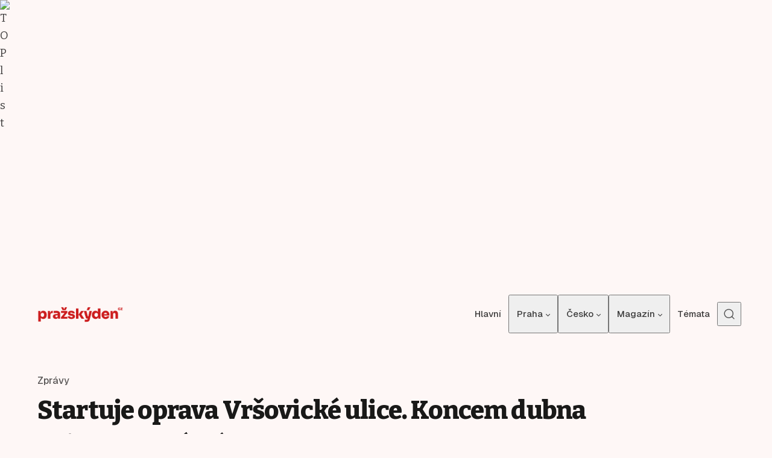

--- FILE ---
content_type: text/html; charset=UTF-8
request_url: https://www.prazskyden.cz/startuje-oprava-vrsovicke-ulice-koncem-dubna-dojde-k-uzavirkam/
body_size: 20713
content:
<!DOCTYPE html>
<html lang="cs" class="no-js" data-color-scheme="light" data-accent-color-scheme="dark" data-accent-color-contrast="true">

<head>
	<meta charset="UTF-8">
	<meta name="viewport" content="width=device-width, initial-scale=1.0">
	<script class="asona-check-js">document.documentElement.classList.replace("no-js", "js");</script>
<title>Startuje oprava Vršovické ulice. Koncem dubna dojde k uzavírkám &#8211; Pražský DEN</title>
<meta name='robots' content='max-image-preview:large' />
<script class="asona-prefers-color-scheme">if (window.localStorage.getItem(`asona-pcs-${window.location.hostname}`) && !document.documentElement.hasAttribute("data-prefers-color-scheme")) { document.documentElement.setAttribute("data-prefers-color-scheme", window.localStorage.getItem(`asona-pcs-${window.location.hostname}`)); }</script>
<link rel='dns-prefetch' href='//ssp.seznam.cz' />
<link rel='dns-prefetch' href='//fonts.googleapis.com' />
<link href='https://fonts.googleapis.com' rel='preconnect' />
<link href='https://fonts.gstatic.com' crossorigin rel='preconnect' />
<link rel="alternate" type="application/rss+xml" title="Pražský DEN &raquo; RSS zdroj" href="https://www.prazskyden.cz/feed/" />
<link rel="alternate" type="application/rss+xml" title="Pražský DEN &raquo; RSS komentářů" href="https://www.prazskyden.cz/comments/feed/" />
<link rel="alternate" title="oEmbed (JSON)" type="application/json+oembed" href="https://www.prazskyden.cz/wp-json/oembed/1.0/embed?url=https%3A%2F%2Fwww.prazskyden.cz%2Fstartuje-oprava-vrsovicke-ulice-koncem-dubna-dojde-k-uzavirkam%2F" />
<link rel="alternate" title="oEmbed (XML)" type="text/xml+oembed" href="https://www.prazskyden.cz/wp-json/oembed/1.0/embed?url=https%3A%2F%2Fwww.prazskyden.cz%2Fstartuje-oprava-vrsovicke-ulice-koncem-dubna-dojde-k-uzavirkam%2F&#038;format=xml" />
<!-- Open Graph Meta Tags -->
<meta property="og:title" content="Startuje oprava Vršovické ulice. Koncem dubna dojde k uzavírkám" />
<meta property="og:description" content="V dubnu a květnu se bude opravovat Vršovická ulice, Technická správa komunikací vzhledem ke špatnému stavu vozovky rozhodla o položení..." />
<meta property="og:url" content="https://www.prazskyden.cz/startuje-oprava-vrsovicke-ulice-koncem-dubna-dojde-k-uzavirkam/" />
<meta property="og:type" content="article" />
<meta property="og:site_name" content="Pražský DEN" />
<!-- Twitter Card Meta Tags -->
<meta name="twitter:card" content="summary_large_image" />
<meta name="twitter:title" content="Startuje oprava Vršovické ulice. Koncem dubna dojde k uzavírkám" />
<meta name="twitter:description" content="V dubnu a květnu se bude opravovat Vršovická ulice, Technická správa komunikací vzhledem ke špatnému stavu vozovky rozhodla o položení..." />
<meta name="author" content="" />
<meta property="article:author" content="" />
<meta property="article:published_time" content="2018-04-09T12:05:56+02:00" />
<meta property="article:modified_time" content="2023-07-07T07:00:42+02:00" />
<meta property="article:section" content="Zprávy" />
<meta property="article:tag" content="Magistrát Praha" />
<meta property="article:tag" content="Praha 10" />
<meta name="description" content="V dubnu a květnu se bude opravovat Vršovická ulice, Technická správa komunikací vzhledem ke špatnému stavu vozovky rozhodla o položení..." />
<meta name="robots" content="index, follow" />
<link rel="canonical" href="https://www.prazskyden.cz/startuje-oprava-vrsovicke-ulice-koncem-dubna-dojde-k-uzavirkam/" />
<link rel="preload" as="font" type="font/woff2" href="https://www.prazskyden.cz/wp-content/themes/asona/assets/fonts/geist-v1-regular.woff2" crossorigin>
<script type="application/ld+json">{
    "@context": "https:\/\/schema.org",
    "inLanguage": "cs",
    "contentLocation": {
        "@type": "Country",
        "name": "Česká republika"
    },
    "@type": "Article",
    "headline": "Startuje oprava Vršovické ulice. Koncem dubna dojde k uzavírkám",
    "description": "V dubnu a květnu se bude opravovat Vršovická ulice, Technická správa komunikací vzhledem ke špatnému stavu vozovky rozhodla o položení...",
    "url": "https:\/\/www.prazskyden.cz\/startuje-oprava-vrsovicke-ulice-koncem-dubna-dojde-k-uzavirkam\/",
    "datePublished": "2018-04-09T12:05:56+02:00",
    "dateModified": "2023-07-07T07:00:42+02:00",
    "author": {
        "@type": "Person",
        "name": "PražskýDEN.cz"
    },
    "mainEntityOfPage": {
        "@type": "WebPage",
        "@id": "https:\/\/www.prazskyden.cz\/startuje-oprava-vrsovicke-ulice-koncem-dubna-dojde-k-uzavirkam\/"
    },
    "publisher": {
        "@type": "Organization",
        "name": "Pražský DEN",
        "logo": {
            "@type": "ImageObject",
            "url": "https:\/\/www.prazskyden.cz\/wp-content\/uploads\/2019\/02\/logo.png"
        }
    }
}</script><style id='wp-img-auto-sizes-contain-inline-css'>
img:is([sizes=auto i],[sizes^="auto," i]){contain-intrinsic-size:3000px 1500px}
/*# sourceURL=wp-img-auto-sizes-contain-inline-css */
</style>
<style id='wp-emoji-styles-inline-css'>

	img.wp-smiley, img.emoji {
		display: inline !important;
		border: none !important;
		box-shadow: none !important;
		height: 1em !important;
		width: 1em !important;
		margin: 0 0.07em !important;
		vertical-align: -0.1em !important;
		background: none !important;
		padding: 0 !important;
	}
/*# sourceURL=wp-emoji-styles-inline-css */
</style>
<style id='pd-latest-inline-inline-css'>
@media (max-width: 768px) {
	#pd-latest-bar {
		position: fixed; /* KLÍČ: fixně pod sticky headerem */
		left: 0; right: 0;
		top: 0; /* JS přepočítá */
		box-sizing: border-box;
		background: #FFF;
		color: #111;
		display: none; /* zapne JS */
		align-items: center;
		gap: 12px;
		padding: 16px 14px;
		border-bottom: 1px solid rgba(0,0,0,.08);
		box-shadow: 0 2px 10px rgba(0,0,0,.06);
		transform: translateY(-100%);
		transition: transform .38s ease;
		will-change: transform, top;
		z-index: 9999; /* JS může upravit podle headeru */
		font-family: system-ui, -apple-system, Segoe UI, Roboto, sans-serif;
	}

	#pd-latest-bar.is-ready { display: flex !important; }
	#pd-latest-bar.is-visible { transform: translateY(0); }

	#pd-latest-bar .pd-thumb {
		width: 64px; height: 64px; border-radius: 8px;
		object-fit: cover; flex: 0 0 64px; background: #f3f3f3;
	}

	#pd-latest-bar .pd-content { display: grid; grid-template-rows: auto auto; row-gap: 4px; min-width: 0; }
	#pd-latest-bar .pd-label { font-size: 12px; line-height: 1; color: #666; }

	#pd-latest-bar .pd-title {
		font-size: 15px; line-height: 1.25; font-weight: 700;
		color: #111 !important; text-decoration: none !important;
		display: -webkit-box; -webkit-line-clamp: 2; -webkit-box-orient: vertical; overflow: hidden;
	}

	#pd-latest-bar .pd-close {
		margin-left: auto; appearance: none; border: 0; background: transparent;
		font-size: 20px; line-height: 1; padding: 4px; cursor: pointer; color: #444;
	}
}
/*# sourceURL=pd-latest-inline-inline-css */
</style>
<link rel='stylesheet' id='seznam-ads-style-css' href='https://www.prazskyden.cz/wp-content/plugins/seznam-ads/assets/css/public.min.css?ver=2.3' media='all' />
<link rel='stylesheet' id='asona-parent-css' href='https://www.prazskyden.cz/wp-content/themes/asona/build/main.css?ver=2.1.0' media='all' />
<style id='asona-parent-inline-css'>

:root {
	--asona--color--background: #fef7f6;
	--asona--color--accent: #cc1c1c;
	--asona--dark-mode--color--background: #18171c;
	--asona--dark-mode--color--accent: #cc1c1c;
}

	
@font-face {
	font-family: 'Geist';
	font-style: normal;
	font-weight: 100 900;
	font-stretch: 100%;
	font-display: swap;
	src: url(https://www.prazskyden.cz/wp-content/themes/asona/assets/fonts/geist-v1-regular.woff2) format("woff2");
}

:root {
	--asona--font-family--base: Geist, sans-serif;
	--asona--font-weight--base: 400;
	--asona--font-weight--base-bold: 600;
	--asona--font-family--elements: Geist, sans-serif;
	--asona--font-weight--elements: 500;
	--asona--font-weight--elements-bold: 600;
	--asona--font-family--headings: Geist, sans-serif;
	--asona--font-weight--headings: 600;
	--asona--font-weight--headings-small: 700;
	--asona--letter-spacing--headings: -0.02em;
}
/*# sourceURL=asona-parent-inline-css */
</style>
<link rel='stylesheet' id='asona-style-css' href='https://www.prazskyden.cz/wp-content/themes/asona-child/style.css?ver=1.0' media='all' />
<link rel='stylesheet' id='asona-fonts-css' href='https://fonts.googleapis.com/css2?family=Bitter%3Aital%2Cwght%400%2C100..900%3B1%2C100..900&#038;display=swap&#038;ver=2.1.0' media='all' />
<script src="https://www.prazskyden.cz/wp-includes/js/jquery/jquery.min.js?ver=3.7.1" id="jquery-core-js"></script>
<script src="https://www.prazskyden.cz/wp-includes/js/jquery/jquery-migrate.min.js?ver=3.4.1" id="jquery-migrate-js"></script>
<script src="https://www.prazskyden.cz/wp-content/plugins/seznam-ads/assets/js/seznam-ssp.min.js?ver=2.3" id="seznam-ads-public-js"></script>
<script src="https://ssp.seznam.cz/static/js/ssp.js?ver=2.3" id="seznam-ads-sssp-js"></script>
<script src="https://ssp.seznam.cz/static/js/popup.js?ver=2.3" id="seznam-ads-sssp-popup-js"></script>
<link rel="https://api.w.org/" href="https://www.prazskyden.cz/wp-json/" /><link rel="alternate" title="JSON" type="application/json" href="https://www.prazskyden.cz/wp-json/wp/v2/posts/9082" /><link rel="EditURI" type="application/rsd+xml" title="RSD" href="https://www.prazskyden.cz/xmlrpc.php?rsd" />
<meta name="generator" content="WordPress 6.9" />
<link rel="canonical" href="https://www.prazskyden.cz/startuje-oprava-vrsovicke-ulice-koncem-dubna-dojde-k-uzavirkam/" />
<link rel='shortlink' href='https://www.prazskyden.cz/?p=9082' />

<!-- AP Share Buttons Open Graph Tags -->
<meta property="og:site_name" content="Pražský DEN" />
<meta property="og:type" content="article" />
<meta property="og:title" content="Startuje oprava Vršovické ulice. Koncem dubna dojde k uzavírkám" />
<meta property="og:url" content="https://www.prazskyden.cz/startuje-oprava-vrsovicke-ulice-koncem-dubna-dojde-k-uzavirkam/" />
<meta property="og:description" content="V dubnu a květnu se bude opravovat Vršovická ulice, Technická správa komunikací vzhledem ke špatnému stavu vozovky rozhodla o položení nového povrchu. Většinu času bude doprava ve směru z centra ve…" />
<meta property="article:published_time" content="2018-04-09T10:05:56+00:00" />
<meta property="article:modified_time" content="2023-07-07T05:00:42+00:00" />
<meta property="og:locale" content="cs_CZ" />
<!-- End AP Share Buttons Open Graph Tags -->

<style>
.article-preview {
    display: flex;
    border: 0px solid #fefcf0;
    border-radius: 8px;
    overflow: hidden;
    margin: 2rem 0;
    transition: all 0.3s ease;
    background-color: #f5ebe9;
    font-family: Geist;
    align-items: center;
}
.article-preview:hover .article-preview-text strong {
    color: #cc1c1c;
    transition: color 0.3s ease;
    text-decoration: underline;
}
.itemlink {
    text-decoration: none;
    color: inherit;
    display: block;
}
.article-preview .wp-post-image {
    width: 220px;
    height: 120px;
    object-fit: cover;
    flex-shrink: 0;
}
.article-preview-text {
    padding: 1rem;
    flex-grow: 1;
    display: flex;
    flex-direction: column;
    justify-content: center;
}
.article-preview-text span {
    display: block;
    font-size: 12px;
    color: #666;
    margin-bottom: 5px;
}
.article-preview-text strong {
    font-size: 16px;
    color: #333;
    font-weight: 700;
    line-height: 1.4;
}
@media (max-width: 768px) {
    .article-preview {
        flex-direction: row;
        align-items: center;
    }
    .article-preview .wp-post-image {
        width: 100px;
        height: 100px;
    }
    .article-preview-text {
        padding: 0.5rem 0.5rem 0.5rem 1rem;
    }
    .article-preview-text strong {
        font-size: 14px;
        display: -webkit-box;
        -webkit-line-clamp: 3;
        -webkit-box-orient: vertical;
        overflow: hidden;
    }
    .article-preview-text span {
        font-size: 11px;
    }
}
@media (min-width: 768px) {
    .article-preview-text {
        padding: 0.5rem 2rem;
    }
}
</style><link rel="alternate" type="application/rss+xml" title="Pražský DEN - Seznam Doporučuje" href="https://www.prazskyden.cz/feed/seznamdop/" />
<!-- TOPlist tracking -->
    <a href="https://www.toplist.cz"><script language="JavaScript" type="text/javascript" charset="utf-8">
    document.write("<img src=\"https://toplist.cz/dot.asp?id=1798730&seed=10&http="+
    encodeURIComponent(document.referrer)+"&t="+encodeURIComponent(document.title)+"&l="+encodeURIComponent(document.URL)+
    "&wi="+encodeURIComponent(window.screen.width)+"&he="+encodeURIComponent(window.screen.height)+"&cd="+
    encodeURIComponent(window.screen.colorDepth)+"\" width=\"1\" height=\"1\" border=0 alt=\"TOPlist\" />");
    </script><noscript><img src="https://toplist.cz/dot.asp?id=1798730&seed=10&njs=1" border="0" alt="TOPlist" width="1" height="1" /></noscript></a><!-- Google Analytics -->
    <script async src="https://www.googletagmanager.com/gtag/js?id=G-X0G8RBS6DZ"></script>
    <script>
      window.dataLayer = window.dataLayer || [];
      function gtag(){dataLayer.push(arguments);}
      gtag("js", new Date());
      gtag("config", "G-X0G8RBS6DZ");
    </script><!-- seznam-ads {"version":"2.3"} -->
<script>function sssp_get_breakpoint(){
        return '600';
        }</script><script src="https://d.seznam.cz/recass/js/sznrecommend-measure.min.js" data-webid="33621"></script><script src="https://d.seznam.cz/recass/js/sznrecommend.min.js"></script><!-- seznam-doporucuje {"version":"1.2"} -->
    <style>
    /* Základní fix pro sidebar */
    #ssp-zone-header-branding.adFull ~ .site .article-sidebar {
        position: relative !important;
    }
    
    /* Sticky box musí být pod hlavičkou */
    #ssp-zone-header-branding.adFull ~ .site .sssp-sticky-box {
        position: sticky !important;
        /* var(--asona--size--header) = výška hlavičky (4rem = 64px) + malý offset */
        top: calc(var(--asona--size--header) + var(--asona--space--s)) !important;
    }
    
    /* Přepočet pro seznam reklamy */
    #ssp-zone-header-branding.adFull ~ .site [id*="sssp_ad_"] {
        transform: translateZ(0);
    }
    
    /* Při admin baru přidat jeho výšku */
    .admin-bar #ssp-zone-header-branding.adFull ~ .site .sssp-sticky-box {
        top: calc(var(--asona--size--header) + var(--asona--space--s) + 32px) !important;
    }
    
    @media (max-width: 782px) {
        .admin-bar #ssp-zone-header-branding.adFull ~ .site .sssp-sticky-box {
            top: calc(var(--asona--size--header) + var(--asona--space--s) + 46px) !important;
        }
    }
    </style>
    <meta name="robots" content="max-image-preview:large">
<link rel="icon" href="https://www.prazskyden.cz/wp-content/uploads/2025/05/cropped-favicon2025-32x32.png" sizes="32x32" />
<link rel="icon" href="https://www.prazskyden.cz/wp-content/uploads/2025/05/cropped-favicon2025-192x192.png" sizes="192x192" />
<link rel="apple-touch-icon" href="https://www.prazskyden.cz/wp-content/uploads/2025/05/cropped-favicon2025-180x180.png" />
<meta name="msapplication-TileImage" content="https://www.prazskyden.cz/wp-content/uploads/2025/05/cropped-favicon2025-270x270.png" />
		<style id="wp-custom-css">
			.recass-heading {font-family: Geist!important;color:#000}
.recass-text p {font-family: Geist!important;padding-top:10px!important}
.recass-image{border-radius:8px}

.sssp-posCont {background:#fef7f6!important}

.featured-sections__tab[aria-selected=true] {
color: #000!important;
}

.article-header__content .post-meta__category:before {display:none}

@media (min-width: 600px) {
.toplead {
    min-height: 210px;
		margin: 30px 0
}}

:root {
    --asona--font-family--base: 'Bitter', sans-serif;
    --asona--font-weight--base: 400;
    --asona--font-weight--base-bold: 700;
	    --asona--font-size--base: 1.15rem!important;
	--asona--font-family--elements: 'Geist', sans-serif;
    --asona--font-weight--elements: 500;
    --asona--font-weight--elements-bold: 600;
    --asona--font-family--headings: 'Bitter', sans-serif;
    --asona--font-weight--headings: 800;
    --asona--font-weight--headings-small: 600;
    --asona--letter-spacing--headings: -0.02em;
}


figcaption {
    font-family: Geist;
	font-size:0.8rem
}

.combi {
    padding:1rem;
	background:#FFFFFF!important;
	border-radius:8px;
	border:1px solid #f5ebe9;
}

h3.related-posts__title.section-title {
    display: none;
}		</style>
		
<style id='wp-block-paragraph-inline-css'>
.is-small-text{font-size:.875em}.is-regular-text{font-size:1em}.is-large-text{font-size:2.25em}.is-larger-text{font-size:3em}.has-drop-cap:not(:focus):first-letter{float:left;font-size:8.4em;font-style:normal;font-weight:100;line-height:.68;margin:.05em .1em 0 0;text-transform:uppercase}body.rtl .has-drop-cap:not(:focus):first-letter{float:none;margin-left:.1em}p.has-drop-cap.has-background{overflow:hidden}:root :where(p.has-background){padding:1.25em 2.375em}:where(p.has-text-color:not(.has-link-color)) a{color:inherit}p.has-text-align-left[style*="writing-mode:vertical-lr"],p.has-text-align-right[style*="writing-mode:vertical-rl"]{rotate:180deg}
/*# sourceURL=https://www.prazskyden.cz/wp-includes/blocks/paragraph/style.min.css */
</style>
<style id='global-styles-inline-css'>
:root{--wp--preset--aspect-ratio--square: 1;--wp--preset--aspect-ratio--4-3: 4/3;--wp--preset--aspect-ratio--3-4: 3/4;--wp--preset--aspect-ratio--3-2: 3/2;--wp--preset--aspect-ratio--2-3: 2/3;--wp--preset--aspect-ratio--16-9: 16/9;--wp--preset--aspect-ratio--9-16: 9/16;--wp--preset--color--black: #000000;--wp--preset--color--cyan-bluish-gray: #abb8c3;--wp--preset--color--white: #ffffff;--wp--preset--color--pale-pink: #f78da7;--wp--preset--color--vivid-red: #cf2e2e;--wp--preset--color--luminous-vivid-orange: #ff6900;--wp--preset--color--luminous-vivid-amber: #fcb900;--wp--preset--color--light-green-cyan: #7bdcb5;--wp--preset--color--vivid-green-cyan: #00d084;--wp--preset--color--pale-cyan-blue: #8ed1fc;--wp--preset--color--vivid-cyan-blue: #0693e3;--wp--preset--color--vivid-purple: #9b51e0;--wp--preset--color--accent: #cc1c1c;--wp--preset--gradient--vivid-cyan-blue-to-vivid-purple: linear-gradient(135deg,rgb(6,147,227) 0%,rgb(155,81,224) 100%);--wp--preset--gradient--light-green-cyan-to-vivid-green-cyan: linear-gradient(135deg,rgb(122,220,180) 0%,rgb(0,208,130) 100%);--wp--preset--gradient--luminous-vivid-amber-to-luminous-vivid-orange: linear-gradient(135deg,rgb(252,185,0) 0%,rgb(255,105,0) 100%);--wp--preset--gradient--luminous-vivid-orange-to-vivid-red: linear-gradient(135deg,rgb(255,105,0) 0%,rgb(207,46,46) 100%);--wp--preset--gradient--very-light-gray-to-cyan-bluish-gray: linear-gradient(135deg,rgb(238,238,238) 0%,rgb(169,184,195) 100%);--wp--preset--gradient--cool-to-warm-spectrum: linear-gradient(135deg,rgb(74,234,220) 0%,rgb(151,120,209) 20%,rgb(207,42,186) 40%,rgb(238,44,130) 60%,rgb(251,105,98) 80%,rgb(254,248,76) 100%);--wp--preset--gradient--blush-light-purple: linear-gradient(135deg,rgb(255,206,236) 0%,rgb(152,150,240) 100%);--wp--preset--gradient--blush-bordeaux: linear-gradient(135deg,rgb(254,205,165) 0%,rgb(254,45,45) 50%,rgb(107,0,62) 100%);--wp--preset--gradient--luminous-dusk: linear-gradient(135deg,rgb(255,203,112) 0%,rgb(199,81,192) 50%,rgb(65,88,208) 100%);--wp--preset--gradient--pale-ocean: linear-gradient(135deg,rgb(255,245,203) 0%,rgb(182,227,212) 50%,rgb(51,167,181) 100%);--wp--preset--gradient--electric-grass: linear-gradient(135deg,rgb(202,248,128) 0%,rgb(113,206,126) 100%);--wp--preset--gradient--midnight: linear-gradient(135deg,rgb(2,3,129) 0%,rgb(40,116,252) 100%);--wp--preset--font-size--small: var(--asona--font-size--base-small);--wp--preset--font-size--medium: var(--asona--font-size--h5);--wp--preset--font-size--large: var(--asona--font-size--h3);--wp--preset--font-size--x-large: var(--asona--font-size--h2);--wp--preset--spacing--20: 0.44rem;--wp--preset--spacing--30: 0.67rem;--wp--preset--spacing--40: 1rem;--wp--preset--spacing--50: 1.5rem;--wp--preset--spacing--60: 2.25rem;--wp--preset--spacing--70: 3.38rem;--wp--preset--spacing--80: 5.06rem;--wp--preset--shadow--natural: 6px 6px 9px rgba(0, 0, 0, 0.2);--wp--preset--shadow--deep: 12px 12px 50px rgba(0, 0, 0, 0.4);--wp--preset--shadow--sharp: 6px 6px 0px rgba(0, 0, 0, 0.2);--wp--preset--shadow--outlined: 6px 6px 0px -3px rgb(255, 255, 255), 6px 6px rgb(0, 0, 0);--wp--preset--shadow--crisp: 6px 6px 0px rgb(0, 0, 0);}:where(.is-layout-flex){gap: 0.5em;}:where(.is-layout-grid){gap: 0.5em;}body .is-layout-flex{display: flex;}.is-layout-flex{flex-wrap: wrap;align-items: center;}.is-layout-flex > :is(*, div){margin: 0;}body .is-layout-grid{display: grid;}.is-layout-grid > :is(*, div){margin: 0;}:where(.wp-block-columns.is-layout-flex){gap: 2em;}:where(.wp-block-columns.is-layout-grid){gap: 2em;}:where(.wp-block-post-template.is-layout-flex){gap: 1.25em;}:where(.wp-block-post-template.is-layout-grid){gap: 1.25em;}.has-black-color{color: var(--wp--preset--color--black) !important;}.has-cyan-bluish-gray-color{color: var(--wp--preset--color--cyan-bluish-gray) !important;}.has-white-color{color: var(--wp--preset--color--white) !important;}.has-pale-pink-color{color: var(--wp--preset--color--pale-pink) !important;}.has-vivid-red-color{color: var(--wp--preset--color--vivid-red) !important;}.has-luminous-vivid-orange-color{color: var(--wp--preset--color--luminous-vivid-orange) !important;}.has-luminous-vivid-amber-color{color: var(--wp--preset--color--luminous-vivid-amber) !important;}.has-light-green-cyan-color{color: var(--wp--preset--color--light-green-cyan) !important;}.has-vivid-green-cyan-color{color: var(--wp--preset--color--vivid-green-cyan) !important;}.has-pale-cyan-blue-color{color: var(--wp--preset--color--pale-cyan-blue) !important;}.has-vivid-cyan-blue-color{color: var(--wp--preset--color--vivid-cyan-blue) !important;}.has-vivid-purple-color{color: var(--wp--preset--color--vivid-purple) !important;}.has-black-background-color{background-color: var(--wp--preset--color--black) !important;}.has-cyan-bluish-gray-background-color{background-color: var(--wp--preset--color--cyan-bluish-gray) !important;}.has-white-background-color{background-color: var(--wp--preset--color--white) !important;}.has-pale-pink-background-color{background-color: var(--wp--preset--color--pale-pink) !important;}.has-vivid-red-background-color{background-color: var(--wp--preset--color--vivid-red) !important;}.has-luminous-vivid-orange-background-color{background-color: var(--wp--preset--color--luminous-vivid-orange) !important;}.has-luminous-vivid-amber-background-color{background-color: var(--wp--preset--color--luminous-vivid-amber) !important;}.has-light-green-cyan-background-color{background-color: var(--wp--preset--color--light-green-cyan) !important;}.has-vivid-green-cyan-background-color{background-color: var(--wp--preset--color--vivid-green-cyan) !important;}.has-pale-cyan-blue-background-color{background-color: var(--wp--preset--color--pale-cyan-blue) !important;}.has-vivid-cyan-blue-background-color{background-color: var(--wp--preset--color--vivid-cyan-blue) !important;}.has-vivid-purple-background-color{background-color: var(--wp--preset--color--vivid-purple) !important;}.has-black-border-color{border-color: var(--wp--preset--color--black) !important;}.has-cyan-bluish-gray-border-color{border-color: var(--wp--preset--color--cyan-bluish-gray) !important;}.has-white-border-color{border-color: var(--wp--preset--color--white) !important;}.has-pale-pink-border-color{border-color: var(--wp--preset--color--pale-pink) !important;}.has-vivid-red-border-color{border-color: var(--wp--preset--color--vivid-red) !important;}.has-luminous-vivid-orange-border-color{border-color: var(--wp--preset--color--luminous-vivid-orange) !important;}.has-luminous-vivid-amber-border-color{border-color: var(--wp--preset--color--luminous-vivid-amber) !important;}.has-light-green-cyan-border-color{border-color: var(--wp--preset--color--light-green-cyan) !important;}.has-vivid-green-cyan-border-color{border-color: var(--wp--preset--color--vivid-green-cyan) !important;}.has-pale-cyan-blue-border-color{border-color: var(--wp--preset--color--pale-cyan-blue) !important;}.has-vivid-cyan-blue-border-color{border-color: var(--wp--preset--color--vivid-cyan-blue) !important;}.has-vivid-purple-border-color{border-color: var(--wp--preset--color--vivid-purple) !important;}.has-vivid-cyan-blue-to-vivid-purple-gradient-background{background: var(--wp--preset--gradient--vivid-cyan-blue-to-vivid-purple) !important;}.has-light-green-cyan-to-vivid-green-cyan-gradient-background{background: var(--wp--preset--gradient--light-green-cyan-to-vivid-green-cyan) !important;}.has-luminous-vivid-amber-to-luminous-vivid-orange-gradient-background{background: var(--wp--preset--gradient--luminous-vivid-amber-to-luminous-vivid-orange) !important;}.has-luminous-vivid-orange-to-vivid-red-gradient-background{background: var(--wp--preset--gradient--luminous-vivid-orange-to-vivid-red) !important;}.has-very-light-gray-to-cyan-bluish-gray-gradient-background{background: var(--wp--preset--gradient--very-light-gray-to-cyan-bluish-gray) !important;}.has-cool-to-warm-spectrum-gradient-background{background: var(--wp--preset--gradient--cool-to-warm-spectrum) !important;}.has-blush-light-purple-gradient-background{background: var(--wp--preset--gradient--blush-light-purple) !important;}.has-blush-bordeaux-gradient-background{background: var(--wp--preset--gradient--blush-bordeaux) !important;}.has-luminous-dusk-gradient-background{background: var(--wp--preset--gradient--luminous-dusk) !important;}.has-pale-ocean-gradient-background{background: var(--wp--preset--gradient--pale-ocean) !important;}.has-electric-grass-gradient-background{background: var(--wp--preset--gradient--electric-grass) !important;}.has-midnight-gradient-background{background: var(--wp--preset--gradient--midnight) !important;}.has-small-font-size{font-size: var(--wp--preset--font-size--small) !important;}.has-medium-font-size{font-size: var(--wp--preset--font-size--medium) !important;}.has-large-font-size{font-size: var(--wp--preset--font-size--large) !important;}.has-x-large-font-size{font-size: var(--wp--preset--font-size--x-large) !important;}
/*# sourceURL=global-styles-inline-css */
</style>
</head>

<body class="wp-singular post-template-default single single-post postid-9082 single-format-standard wp-custom-logo wp-embed-responsive wp-theme-asona wp-child-theme-asona-child has-content-sidebar">

<div id="sssp_ad_55004" class="sssp-seznam-ad toplead sssp-seznam-ad-center sssp-seznam-ad-desktop"><div id="ssp-zone-header" class="sssp-desktop"></div></div><style>/* styl definující umístění elementu určeného pro vykreslení brandingu k hornímu okraji okna prohlížeče a vodorovně uprostřed okna prohlížeče */
#ssp-zone-header-branding {
	position: fixed;
	left: 50%;
	transform: translateX(-50%);
	margin: 0 auto;
}
/* definice vlastností třídy adFull, která se elementu s brandingem přiřadí v okamžiku, kdy je do něj úspěšně vykreslena reklama; určuje šířku (2000 px) a výšku (1400 px) elementu s brandingem */
#ssp-zone-header-branding.adFull {
	width: 2000px;
	height: 1400px;
}
/* příklad definice odsazení těla stránky (předpokládáme umístění v elementu div#page) o 226 px od horního okraje po vykreslení brandingu */
#ssp-zone-header-branding.adFull ~ .site {
	position: relative;
background: #fef7f6;
	top: 226px;
	max-width: 1056px;
margin: 0 auto;
}

#ssp-zone-header-branding.adFull ~ .toplead {
	min-height:0;
margin: 0 auto;
}</style><script>if (window.innerWidth >= 1366) {
                    document.body.insertAdjacentHTML("afterbegin", "<div id=\"ssp-zone-header-branding\"></div>");
                    var adZone = {
                            zoneId: 109640,	// číselné ID zóny
                        width: 2000,	// maximální šířka požadované reklamy
                        id: "ssp-zone-header",	// id elementu pro leaderboard
                        elements: [
                            {id: "ssp-zone-header", width: 970},	// stačí uvést šířku
                            {id: "ssp-zone-header-branding", width: 2000, height: 1400}	// je nutné uvést šířku i výšku
                        ]
                    };
                   } else {
                     if (window.innerWidth >= 970) {
                        var adZone = {
                            zoneId: 109640,
                            width: 2000,
                            height: 1400,
                            id: "ssp-zone-header"
                        }
                     }
                };
                sssp.getAds(adZone);
                </script>	

<a class="skip-link visually-hidden-focusable" href="#main">Přejít na obsah</a>

<div id="page" class="site">

	
	
<header id="site-header" class="site-header">
	<div class="site-actions">
		<span class="site-actions__backdrop" data-close-site-actions></span>
		<span class="site-actions__bg"></span>
	</div>
	<div class="site-header__container">

		<a href="https://www.prazskyden.cz/" rel="home" class="site-header__logo">
			<img class="site-header__logo-image" data-logo-color-scheme="default" src="https://www.prazskyden.cz/wp-content/uploads/2025/08/logo-2025.png" alt="Pražský DEN">
					</a>

		<div id="site-navigation" class="site-navigation">
			<div class="site-navigation__inner">

				<nav class="nav-primary"><ul class="nav-primary__menu"><li id="menu-item-27944" class="menu-item menu-item-type-custom menu-item-object-custom menu-item-home menu-item-27944 nav-primary__menu-item"><a href="https://www.prazskyden.cz/" class="nav-primary__menu-link"><span class="nav-primary__menu-title">Hlavní</span></a></li>
<li id="menu-item-55104" class="menu-item menu-item-type-taxonomy menu-item-object-category current-post-ancestor menu-item-has-children menu-item-55104 nav-primary__menu-item" data-has-submenu="1"><button class="nav-primary__menu-link" data-open-submenu="true" aria-expanded="false" aria-controls="nav-primary-submenu-55104"><span class="nav-primary__menu-title">Praha</span></button>
<ul class="sub-menu nav-submenu nav-primary__submenu" id="nav-primary-submenu-55104">
	<li id="menu-item-55850" class="menu-item menu-item-type-taxonomy menu-item-object-category current-post-ancestor menu-item-55850 nav-primary__menu-item"><a href="https://www.prazskyden.cz/rubrika/praha/" class="nav-primary__menu-link"><span class="nav-primary__menu-title">Všechno z Prahy</span></a></li>
	<li id="menu-item-55140" class="menu-item menu-item-type-taxonomy menu-item-object-category current-post-ancestor current-menu-parent current-post-parent menu-item-55140 nav-primary__menu-item"><a href="https://www.prazskyden.cz/rubrika/praha/zpravy/" class="nav-primary__menu-link"><span class="nav-primary__menu-title">Zpravodajství</span></a></li>
	<li id="menu-item-55118" class="menu-item menu-item-type-taxonomy menu-item-object-category menu-item-55118 nav-primary__menu-item"><a href="https://www.prazskyden.cz/rubrika/praha/krimi/" class="nav-primary__menu-link"><span class="nav-primary__menu-title">Kriminalita</span></a></li>
	<li id="menu-item-55137" class="menu-item menu-item-type-taxonomy menu-item-object-category menu-item-55137 nav-primary__menu-item"><a href="https://www.prazskyden.cz/rubrika/praha/kam-vyrazit/" class="nav-primary__menu-link"><span class="nav-primary__menu-title">Kam vyrazit</span></a></li>
</ul>
</li>
<li id="menu-item-55102" class="menu-item menu-item-type-taxonomy menu-item-object-category menu-item-has-children menu-item-55102 nav-primary__menu-item" data-has-submenu="1"><button class="nav-primary__menu-link" data-open-submenu="true" aria-expanded="false" aria-controls="nav-primary-submenu-55102"><span class="nav-primary__menu-title">Česko</span></button>
<ul class="sub-menu nav-submenu nav-primary__submenu" id="nav-primary-submenu-55102">
	<li id="menu-item-55758" class="menu-item menu-item-type-taxonomy menu-item-object-category menu-item-55758 nav-primary__menu-item"><a href="https://www.prazskyden.cz/rubrika/cesko/" class="nav-primary__menu-link"><span class="nav-primary__menu-title">Všechno z Česka</span></a></li>
	<li id="menu-item-58118" class="menu-item menu-item-type-taxonomy menu-item-object-category menu-item-58118 nav-primary__menu-item"><a href="https://www.prazskyden.cz/rubrika/cesko/zpravy-cesko/" class="nav-primary__menu-link"><span class="nav-primary__menu-title">Zpravodajství</span></a></li>
	<li id="menu-item-55143" class="menu-item menu-item-type-taxonomy menu-item-object-category menu-item-55143 nav-primary__menu-item"><a href="https://www.prazskyden.cz/rubrika/cesko/spotrebitel/" class="nav-primary__menu-link"><span class="nav-primary__menu-title">Spotřebitel</span></a></li>
</ul>
</li>
<li id="menu-item-55103" class="menu-item menu-item-type-taxonomy menu-item-object-category menu-item-has-children menu-item-55103 nav-primary__menu-item" data-has-submenu="1"><button class="nav-primary__menu-link" data-open-submenu="true" aria-expanded="false" aria-controls="nav-primary-submenu-55103"><span class="nav-primary__menu-title">Magazín</span></button>
<ul class="sub-menu nav-submenu nav-primary__submenu" id="nav-primary-submenu-55103">
	<li id="menu-item-55757" class="menu-item menu-item-type-taxonomy menu-item-object-category menu-item-55757 nav-primary__menu-item"><a href="https://www.prazskyden.cz/rubrika/magazin/" class="nav-primary__menu-link"><span class="nav-primary__menu-title">Všechny články</span></a></li>
	<li id="menu-item-55110" class="menu-item menu-item-type-taxonomy menu-item-object-category menu-item-55110 nav-primary__menu-item"><a href="https://www.prazskyden.cz/rubrika/magazin/jidlo/" class="nav-primary__menu-link"><span class="nav-primary__menu-title">Jídlo</span></a></li>
	<li id="menu-item-55115" class="menu-item menu-item-type-taxonomy menu-item-object-category menu-item-55115 nav-primary__menu-item"><a href="https://www.prazskyden.cz/rubrika/magazin/zdravi/" class="nav-primary__menu-link"><span class="nav-primary__menu-title">Zdraví</span></a></li>
	<li id="menu-item-55112" class="menu-item menu-item-type-taxonomy menu-item-object-category menu-item-55112 nav-primary__menu-item"><a href="https://www.prazskyden.cz/rubrika/magazin/psychologie/" class="nav-primary__menu-link"><span class="nav-primary__menu-title">Psychologie</span></a></li>
	<li id="menu-item-55116" class="menu-item menu-item-type-taxonomy menu-item-object-category menu-item-55116 nav-primary__menu-item"><a href="https://www.prazskyden.cz/rubrika/magazin/zvirata/" class="nav-primary__menu-link"><span class="nav-primary__menu-title">Zvířata</span></a></li>
	<li id="menu-item-55107" class="menu-item menu-item-type-taxonomy menu-item-object-category menu-item-55107 nav-primary__menu-item"><a href="https://www.prazskyden.cz/rubrika/magazin/historie/" class="nav-primary__menu-link"><span class="nav-primary__menu-title">Historie</span></a></li>
</ul>
</li>
<li id="menu-item-55853" class="menu-item menu-item-type-post_type menu-item-object-page menu-item-55853 nav-primary__menu-item"><a href="https://www.prazskyden.cz/temata/" class="nav-primary__menu-link"><span class="nav-primary__menu-title">Témata</span></a></li>
</ul></nav>
				
			</div>
		</div>

		<button
			class="site-header__search-trigger"
			data-site-action-trigger="search"
			aria-label="Otevřít vyhledávání"
			aria-expanded="false"
			aria-controls="site-search">
			<svg version="1.1" aria-hidden="true" width="19" height="19" viewBox="0 0 19 19" fill="none" xmlns="http://www.w3.org/2000/svg"><path d="M2.04004 8.79391C2.04004 5.18401 5.02763 2.23297 8.74367 2.23297C12.4597 2.23297 15.4473 5.18401 15.4473 8.79391C15.4473 12.4038 12.4597 15.3549 8.74367 15.3549C5.02763 15.3549 2.04004 12.4038 2.04004 8.79391ZM8.74367 0.732971C4.22666 0.732971 0.540039 4.32838 0.540039 8.79391C0.540039 13.2595 4.22666 16.8549 8.74367 16.8549C10.4144 16.8549 11.9716 16.363 13.2706 15.5171C13.6981 15.2387 14.2697 15.2585 14.6339 15.6158L17.4752 18.4027C17.7668 18.6887 18.2338 18.6887 18.5254 18.4027V18.4027C18.8251 18.1087 18.8251 17.626 18.5254 17.332L15.725 14.5853C15.3514 14.2188 15.3296 13.6296 15.6192 13.1936C16.4587 11.9301 16.9473 10.4197 16.9473 8.79391C16.9473 4.32838 13.2607 0.732971 8.74367 0.732971Z" fill="currentColor" /></svg>
			<svg version="1.1" aria-hidden="true" width="24" height="25" viewBox="0 0 24 25" fill="none" xmlns="http://www.w3.org/2000/svg">
    <rect class="hamburger-line-1" y="3" width="24" height="2" rx="0.75" fill="currentColor" />
    <rect class="hamburger-line-2" y="11.5" width="22" height="2" rx="0.75" fill="currentColor" />
    <rect class="hamburger-line-3" y="20" width="12" height="2" rx="0.75" fill="currentColor" />
</svg>
		</button>

		<button
			class="site-header__hamburger"
			data-site-action-trigger="navigation"
			aria-label="Otevřít menu"
			aria-expanded="false"
			aria-controls="site-navigation">
			<svg version="1.1" aria-hidden="true" width="24" height="25" viewBox="0 0 24 25" fill="none" xmlns="http://www.w3.org/2000/svg">
    <rect class="hamburger-line-1" y="3" width="24" height="2" rx="0.75" fill="currentColor" />
    <rect class="hamburger-line-2" y="11.5" width="22" height="2" rx="0.75" fill="currentColor" />
    <rect class="hamburger-line-3" y="20" width="12" height="2" rx="0.75" fill="currentColor" />
</svg>
		</button>
	</div>
	<div id="site-search" class="site-search">
		<div class="site-search__inner">
			<form class="site-search__form" action="https://www.prazskyden.cz/">
				<label class="visually-hidden" for="site-search-form">Search for:</label>
				<input type="search" id="site-search-form" name="s" placeholder="Zadejte hledaný výraz" value="">
				<button class="site-search__form-submit" type="submit" aria-label="Vyhledat"><svg version="1.1" aria-hidden="true" width="19" height="19" viewBox="0 0 19 19" fill="none" xmlns="http://www.w3.org/2000/svg"><path d="M2.04004 8.79391C2.04004 5.18401 5.02763 2.23297 8.74367 2.23297C12.4597 2.23297 15.4473 5.18401 15.4473 8.79391C15.4473 12.4038 12.4597 15.3549 8.74367 15.3549C5.02763 15.3549 2.04004 12.4038 2.04004 8.79391ZM8.74367 0.732971C4.22666 0.732971 0.540039 4.32838 0.540039 8.79391C0.540039 13.2595 4.22666 16.8549 8.74367 16.8549C10.4144 16.8549 11.9716 16.363 13.2706 15.5171C13.6981 15.2387 14.2697 15.2585 14.6339 15.6158L17.4752 18.4027C17.7668 18.6887 18.2338 18.6887 18.5254 18.4027V18.4027C18.8251 18.1087 18.8251 17.626 18.5254 17.332L15.725 14.5853C15.3514 14.2188 15.3296 13.6296 15.6192 13.1936C16.4587 11.9301 16.9473 10.4197 16.9473 8.79391C16.9473 4.32838 13.2607 0.732971 8.74367 0.732971Z" fill="currentColor" /></svg>
</button>
			</form>
		</div>
	</div>
</header>

	<main id="main" class="site-main" tabindex="-1">

	
	<article class="article post-9082 post type-post status-publish format-standard hentry category-zpravy tag-magistrat-praha tag-praha-10">
		<header class="article-header section" data-section="first" data-canvas-grid="content" data-post-type="post" data-style="classic" data-has-featured-image="false">
	<div class="article-header__content">
		
<div class="post-meta__category">
	<span class="visually-hidden">Category</span>
	<a href="https://www.prazskyden.cz/rubrika/praha/zpravy/" rel="category tag">Zprávy</a></div>
		<h1 class="article-header__title"><span class="article-header__title-inner">Startuje oprava Vršovické ulice. Koncem dubna dojde k uzavírkám</span></h1>							<div class="article-header__footer">
				<div class="article-header__footer-meta post-meta">
					
<span class="post-meta__item post-meta__item--author">
	<span class="post-meta__item-inner">
		<a href="https://www.prazskyden.cz/author/admin/" class="post-meta__item-link">PražskýDEN.cz</a>	</span>
</span>
					
<span class="post-meta__item post-meta__item--date">
	<span class="post-meta__item-inner">
					<span class="visually-hidden">Zveřejněno</span>
				<time datetime="2018-04-09T12:05:56+02:00">
			9. dubna 2018		</time>
	</span>
</span>
					
<span class="post-meta__item post-meta__item--reading-time">
	<span class="post-meta__item-inner">
		1 min. čtení	</span>
</span>
				</div>
			</div>
			</div>
	</header>
		<div class="article-main section" data-canvas-grid="content">
			<div class="article-content">
		<p>V dubnu a květnu se bude opravovat Vršovická ulice, Technická správa komunikací vzhledem ke špatnému stavu vozovky rozhodla o položení nového povrchu. Většinu času bude doprava ve směru z centra vedena jedním pruhem, mezi 28. a 30. dubnem však dojde k úplné uzavírce.</p>
<p>Od 12. dubna do 13. května se bude na základě rozhodnutí TSK provádět souvislá údržba Vršovické ulice, a to v úseku Moskevská – Kodaňská ve směru z centra.</p><a href="https://www.prazskyden.cz/vedci-objevili-mechanismus-ktery-vas-prinuti-vstat-z-gauce-a-zacit-se-hybat/" title="Vědci objevili mechanismus, který vás přinutí vstát z gauče a začít se hýbat" class="itemlink">
                    <div class="article-preview">
                        <img onload="this.setAttribute('data-loaded', true)"  fetchpriority="high" decoding="async" width="1200" height="675" src="https://www.prazskyden.cz/wp-content/uploads/2025/10/cviceni-fitness-1200x675.jpg" class="attachment-medium size-medium wp-post-image" alt="Startuje oprava Vršovické ulice. Koncem dubna dojde k uzavírkám" srcset="https://www.prazskyden.cz/wp-content/uploads/2025/10/cviceni-fitness-1200x675.jpg 1200w, https://www.prazskyden.cz/wp-content/uploads/2025/10/cviceni-fitness-768x432.jpg 768w, https://www.prazskyden.cz/wp-content/uploads/2025/10/cviceni-fitness-1536x864.jpg 1536w, https://www.prazskyden.cz/wp-content/uploads/2025/10/cviceni-fitness-360x203.jpg 360w, https://www.prazskyden.cz/wp-content/uploads/2025/10/cviceni-fitness-480x270.jpg 480w, https://www.prazskyden.cz/wp-content/uploads/2025/10/cviceni-fitness-728x410.jpg 728w, https://www.prazskyden.cz/wp-content/uploads/2025/10/cviceni-fitness-958x539.jpg 958w, https://www.prazskyden.cz/wp-content/uploads/2025/10/cviceni-fitness-1125x633.jpg 1125w, https://www.prazskyden.cz/wp-content/uploads/2025/10/cviceni-fitness-1520x855.jpg 1520w, https://www.prazskyden.cz/wp-content/uploads/2025/10/cviceni-fitness.jpg 1920w" sizes="(min-width: 958px) 958px, 100vw" />
                        <div class="article-preview-text">
                            <span>Také čtěte</span>
                            <strong>Vědci objevili mechanismus, který vás přinutí vstát z gauče a začít se hýbat</strong>
                        </div>
                    </div>
                </a><a href="https://www.prazskyden.cz/mozek-se-cisti-hlavne-ve-spanku-a-kdo-spatne-spi-muze-si-zadelavat-na-demenci/" title="Mozek se čistí hlavně ve spánku. A kdo špatně spí, může si zadělávat na demenci" class="itemlink">
                    <div class="article-preview">
                        <img onload="this.setAttribute('data-loaded', true)"  loading="lazy" decoding="async" width="1200" height="675" src="https://www.prazskyden.cz/wp-content/uploads/2025/10/spanek-muz-postel-1200x675.jpg" class="attachment-medium size-medium wp-post-image" alt="Startuje oprava Vršovické ulice. Koncem dubna dojde k uzavírkám" srcset="https://www.prazskyden.cz/wp-content/uploads/2025/10/spanek-muz-postel-1200x675.jpg 1200w, https://www.prazskyden.cz/wp-content/uploads/2025/10/spanek-muz-postel-768x432.jpg 768w, https://www.prazskyden.cz/wp-content/uploads/2025/10/spanek-muz-postel-1536x864.jpg 1536w, https://www.prazskyden.cz/wp-content/uploads/2025/10/spanek-muz-postel-360x203.jpg 360w, https://www.prazskyden.cz/wp-content/uploads/2025/10/spanek-muz-postel-480x270.jpg 480w, https://www.prazskyden.cz/wp-content/uploads/2025/10/spanek-muz-postel-728x410.jpg 728w, https://www.prazskyden.cz/wp-content/uploads/2025/10/spanek-muz-postel-958x539.jpg 958w, https://www.prazskyden.cz/wp-content/uploads/2025/10/spanek-muz-postel-1125x633.jpg 1125w, https://www.prazskyden.cz/wp-content/uploads/2025/10/spanek-muz-postel-1520x855.jpg 1520w, https://www.prazskyden.cz/wp-content/uploads/2025/10/spanek-muz-postel.jpg 1920w" sizes="auto, (min-width: 958px) 958px, 100vw" />
                        <div class="article-preview-text">
                            <span>Také čtěte</span>
                            <strong>Mozek se čistí hlavně ve spánku. A kdo špatně spí, může si zadělávat na demenci</strong>
                        </div>
                    </div>
                </a>
<p>Dopravní omezení se dotknou řidičů, ale také návštěvníků Úřadu městské části – nebude možné parkovat podél budovy ÚMČ, je možné, že budou částečně uzavřeny některé chodníky.</p>
<p><em>„Dopravní opatření spojené s rekonstrukcí vydal odbor dopravních agend Magistrátu. Jsme si ale vědomi toho, že rekonstrukce takového rozsahu se obyvatel Prahy 10 dotkne. Připravujeme proto jasné značení, které upozorní na bezpečné přechody a chodníky vedoucí k úřadu, stejně tak i na místa, kde bude možné po dobu rekonstrukce zaparkovat,“</em> říká mluvčí Prahy 10 <strong>Vít Novák</strong>.</p>
<p>Plánovanou opravu rozdělila TSK do několika etap tak, aby byla Vršovická ulice po maximální možnou dobu alespoň jedním jízdním pruhem průjezdná. Dojde však k několika změnám. K celkové uzavírce úseku dojde pouze v termínu 28. 4. – 30. 4. 2018, kdy objížďka bude vedena ulicemi Moskevská a U Vršovického hřbitova. Nebude možné parkovat auta v celém úseku podél budovy ÚMČ Prahy 10. O víkendu 14. 4. – 15. 4. 2018 nebude pro směr z centra možné odbočení do/z ulice Kodaňské. Autobusové linky 101, 124 a 139 budou do Kodaňské vedeny ulicemi Minskou a Slovinskou, ev. Bělocerkevskou.</p><a href="https://www.prazskyden.cz/par-hodin-ktere-mohou-zachranit-zivot-bostonsti-vedci-posunuli-hranice-geneticke-mediciny/" title="Pár hodin, které mohou zachránit život. Bostonští vědci posunuli hranice genetické medicíny" class="itemlink">
                    <div class="article-preview">
                        <img onload="this.setAttribute('data-loaded', true)"  loading="lazy" decoding="async" width="1200" height="675" src="https://www.prazskyden.cz/wp-content/uploads/2025/10/genetika-dna-1200x675.jpg" class="attachment-medium size-medium wp-post-image" alt="Startuje oprava Vršovické ulice. Koncem dubna dojde k uzavírkám" srcset="https://www.prazskyden.cz/wp-content/uploads/2025/10/genetika-dna-1200x675.jpg 1200w, https://www.prazskyden.cz/wp-content/uploads/2025/10/genetika-dna-768x432.jpg 768w, https://www.prazskyden.cz/wp-content/uploads/2025/10/genetika-dna-1536x864.jpg 1536w, https://www.prazskyden.cz/wp-content/uploads/2025/10/genetika-dna-360x203.jpg 360w, https://www.prazskyden.cz/wp-content/uploads/2025/10/genetika-dna-480x270.jpg 480w, https://www.prazskyden.cz/wp-content/uploads/2025/10/genetika-dna-728x410.jpg 728w, https://www.prazskyden.cz/wp-content/uploads/2025/10/genetika-dna-958x539.jpg 958w, https://www.prazskyden.cz/wp-content/uploads/2025/10/genetika-dna-1125x633.jpg 1125w, https://www.prazskyden.cz/wp-content/uploads/2025/10/genetika-dna-1520x855.jpg 1520w, https://www.prazskyden.cz/wp-content/uploads/2025/10/genetika-dna.jpg 1920w" sizes="auto, (min-width: 958px) 958px, 100vw" />
                        <div class="article-preview-text">
                            <span>Také čtěte</span>
                            <strong>Pár hodin, které mohou zachránit život. Bostonští vědci posunuli hranice genetické medicíny</strong>
                        </div>
                    </div>
                </a><a href="https://www.prazskyden.cz/farmar-prozradil-trik-jak-spravne-skladovat-vejce-vetsina-lidi-to-dela-spatne/" title="Farmář prozradil trik, jak správně skladovat vejce. Většina lidí to dělá špatně" class="itemlink">
                    <div class="article-preview">
                        <img onload="this.setAttribute('data-loaded', true)"  loading="lazy" decoding="async" width="1200" height="675" src="https://www.prazskyden.cz/wp-content/uploads/2025/10/farma-vejce-1-1200x675.jpg" class="attachment-medium size-medium wp-post-image" alt="Farmář prozradil trik, jak správně skladovat vejce. Většina lidí to dělá špatně." srcset="https://www.prazskyden.cz/wp-content/uploads/2025/10/farma-vejce-1-1200x675.jpg 1200w, https://www.prazskyden.cz/wp-content/uploads/2025/10/farma-vejce-1-768x432.jpg 768w, https://www.prazskyden.cz/wp-content/uploads/2025/10/farma-vejce-1-1536x864.jpg 1536w, https://www.prazskyden.cz/wp-content/uploads/2025/10/farma-vejce-1-360x203.jpg 360w, https://www.prazskyden.cz/wp-content/uploads/2025/10/farma-vejce-1-480x270.jpg 480w, https://www.prazskyden.cz/wp-content/uploads/2025/10/farma-vejce-1-728x410.jpg 728w, https://www.prazskyden.cz/wp-content/uploads/2025/10/farma-vejce-1-958x539.jpg 958w, https://www.prazskyden.cz/wp-content/uploads/2025/10/farma-vejce-1-1125x633.jpg 1125w, https://www.prazskyden.cz/wp-content/uploads/2025/10/farma-vejce-1-1520x855.jpg 1520w, https://www.prazskyden.cz/wp-content/uploads/2025/10/farma-vejce-1.jpg 1920w" sizes="auto, (min-width: 958px) 958px, 100vw" />
                        <div class="article-preview-text">
                            <span>Také čtěte</span>
                            <strong>Farmář prozradil trik, jak správně skladovat vejce. Většina lidí to dělá špatně</strong>
                        </div>
                    </div>
                </a>
<p>Podle Technické správy komunikací vykazuje Vršovická ulice značné poruchy jak v křižovatkách, tak v mezikřižovatkovém úseku. Jsou zde vyjeté koleje, trhliny i výtluky. Během měsíčních oprav proto dojde k odfrézování zhruba 10 centimetrů živičných vrstev, které budou nahrazeny novými.</p>
<div id="sssp_ad_54999_296" class="sssp-seznam-ad combi sssp-seznam-ad-center sssp-seznam-ad-desktop" style="margin-top: 30px; margin-bottom: 30px;" data-szn-ssp-ad-type="below_a">
<div id="sssp_ad_109655_819" data-szn-ssp-ad='{"zoneId": 109655, "width": 111, "height": 111}'></div>
<div class="sssp-clear"></div>
</div>
<div id="sssp-content-end"></div>
<style>/* Styl pro plochu určenou k zobrazování Pop-Upu */
#sssp-pop-up-ad {
    position: fixed;
    height: auto;
    width: 100%;
    background: rgba(0, 0, 0, .7);
    bottom: 0;
    left: 0;
    right: 0;
    text-align: center;
    padding: 2px 0;
    z-index: 1001;
    transition: height 0.5s;
	margin:0;
}
/* Tlačítko pro zavření reklamy */
#sssp-pop-up-ad-close {
    background: rgba(0, 0, 0, 1);
    margin-top: -22px;
    position: absolute;
    top: 0;
    right: 0;
    color: #CCC;
    cursor: pointer;
	font-size:14px;
    text-align: center;
    padding: 4px 8px;
    height: 22px;
	line-height:16px;
	font-family: Arial, Helvetica, sans-serif;
}
.sssp-pop-up-ad-hide {
    height: 0 !important;
    padding: 0 !important;
    margin: 0 !important;
}</style><div id="ssspShowPopUp"
                            data-zoneidm="109665"
                            
                            data-width="600"
                            data-nf="0"
                            >
                            </div><div id="sdop-below-article-box"><div data-szn-recass-box='{"zone_id": 9621}'></div></div></div>

						
<div class="article-sharing ap-share-buttons">
	<div class="sharing-buttons">
		<h2 class="sharing-buttons__title meta-title">Sdílejte článek</h2>
										<a href="https://www.facebook.com/sharer/sharer.php?u=https%3A%2F%2Fwww.prazskyden.cz%2Fstartuje-oprava-vrsovicke-ulice-koncem-dubna-dojde-k-uzavirkam%2F" aria-label="Sdílet přes Facebook" target="_blank" rel="noopener" class="sharing-buttons__link" data-social="facebook"><svg width="24" height="24" viewBox="0 0 24 24" version="1.1" xmlns="http://www.w3.org/2000/svg" aria-hidden="true" focusable="false"><path d="M12 2C6.5 2 2 6.5 2 12c0 5 3.7 9.1 8.4 9.9v-7H7.9V12h2.5V9.8c0-2.5 1.5-3.9 3.8-3.9 1.1 0 2.2.2 2.2.2v2.5h-1.3c-1.2 0-1.6.8-1.6 1.6V12h2.8l-.4 2.9h-2.3v7C18.3 21.1 22 17 22 12c0-5.5-4.5-10-10-10z" fill="currentColor"></path></svg>
</a>
											<a href="https://wa.me?text=https%3A%2F%2Fwww.prazskyden.cz%2Fstartuje-oprava-vrsovicke-ulice-koncem-dubna-dojde-k-uzavirkam%2F" aria-label="Sdílet přes Whatsapp" target="_blank" rel="noopener" class="sharing-buttons__link" data-social="whatsapp"><svg width="24" height="24" viewBox="0 0 24 24" version="1.1" xmlns="http://www.w3.org/2000/svg" aria-hidden="true" focusable="false"><path d="M 12.011719 2 C 6.5057187 2 2.0234844 6.478375 2.0214844 11.984375 C 2.0204844 13.744375 2.4814687 15.462563 3.3554688 16.976562 L 2 22 L 7.2324219 20.763672 C 8.6914219 21.559672 10.333859 21.977516 12.005859 21.978516 L 12.009766 21.978516 C 17.514766 21.978516 21.995047 17.499141 21.998047 11.994141 C 22.000047 9.3251406 20.962172 6.8157344 19.076172 4.9277344 C 17.190172 3.0407344 14.683719 2.001 12.011719 2 z M 12.009766 4 C 14.145766 4.001 16.153109 4.8337969 17.662109 6.3417969 C 19.171109 7.8517969 20.000047 9.8581875 19.998047 11.992188 C 19.996047 16.396187 16.413812 19.978516 12.007812 19.978516 C 10.674812 19.977516 9.3544062 19.642812 8.1914062 19.007812 L 7.5175781 18.640625 L 6.7734375 18.816406 L 4.8046875 19.28125 L 5.2851562 17.496094 L 5.5019531 16.695312 L 5.0878906 15.976562 C 4.3898906 14.768562 4.0204844 13.387375 4.0214844 11.984375 C 4.0234844 7.582375 7.6067656 4 12.009766 4 z M 8.4765625 7.375 C 8.3095625 7.375 8.0395469 7.4375 7.8105469 7.6875 C 7.5815469 7.9365 6.9355469 8.5395781 6.9355469 9.7675781 C 6.9355469 10.995578 7.8300781 12.182609 7.9550781 12.349609 C 8.0790781 12.515609 9.68175 15.115234 12.21875 16.115234 C 14.32675 16.946234 14.754891 16.782234 15.212891 16.740234 C 15.670891 16.699234 16.690438 16.137687 16.898438 15.554688 C 17.106437 14.971687 17.106922 14.470187 17.044922 14.367188 C 16.982922 14.263188 16.816406 14.201172 16.566406 14.076172 C 16.317406 13.951172 15.090328 13.348625 14.861328 13.265625 C 14.632328 13.182625 14.464828 13.140625 14.298828 13.390625 C 14.132828 13.640625 13.655766 14.201187 13.509766 14.367188 C 13.363766 14.534188 13.21875 14.556641 12.96875 14.431641 C 12.71875 14.305641 11.914938 14.041406 10.960938 13.191406 C 10.218937 12.530406 9.7182656 11.714844 9.5722656 11.464844 C 9.4272656 11.215844 9.5585938 11.079078 9.6835938 10.955078 C 9.7955938 10.843078 9.9316406 10.663578 10.056641 10.517578 C 10.180641 10.371578 10.223641 10.267562 10.306641 10.101562 C 10.389641 9.9355625 10.347156 9.7890625 10.285156 9.6640625 C 10.223156 9.5390625 9.737625 8.3065 9.515625 7.8125 C 9.328625 7.3975 9.131125 7.3878594 8.953125 7.3808594 C 8.808125 7.3748594 8.6425625 7.375 8.4765625 7.375 z" fill="currentColor"></path></svg>
</a>
											<a href="mailto:?subjet=Startuje%20oprava%20Vr%C5%A1ovick%C3%A9%20ulice.%20Koncem%20dubna%20dojde%20k%20uzav%C3%ADrk%C3%A1m&#038;body=https%3A%2F%2Fwww.prazskyden.cz%2Fstartuje-oprava-vrsovicke-ulice-koncem-dubna-dojde-k-uzavirkam%2F" aria-label="Sdílet přes Mail" target="_blank" rel="noopener" class="sharing-buttons__link" data-social="mail"><svg width="24" height="24" viewBox="0 0 24 24" version="1.1" xmlns="http://www.w3.org/2000/svg" aria-hidden="true" focusable="false"><path d="M20.1667 3.83337H3.83333C2.55 3.83337 1.5 4.88337 1.5 6.16671V17.8334C1.5 19.1167 2.55 20.1667 3.83333 20.1667H20.1667C21.45 20.1667 22.5 19.1167 22.5 17.8334V6.16671C22.5 4.88337 21.45 3.83337 20.1667 3.83337ZM20.75 17.8334C20.75 18.1834 20.5167 18.4167 20.1667 18.4167H3.83333C3.48333 18.4167 3.25 18.1834 3.25 17.8334V9.43337L12 15.9667L20.75 9.43337V17.8334ZM20.75 7.21671L12 13.8667L3.25 7.21671V6.16671C3.25 5.81671 3.48333 5.58337 3.83333 5.58337H20.1667C20.5167 5.58337 20.75 5.81671 20.75 6.16671V7.21671Z" fill="currentColor" /></svg>
</a>
							<button class="sharing-buttons__link" aria-label="Kopírovat odkaz" data-social="copy-link" data-copy-link="https://www.prazskyden.cz/startuje-oprava-vrsovicke-ulice-koncem-dubna-dojde-k-uzavirkam/">
					<svg width="24" height="24" version="1.1" aria-hidden="true" focusable="false" xmlns="http://www.w3.org/2000/svg" viewBox="0 0 640 512"><path d="M579.8 267.7c56.5-56.5 56.5-148 0-204.5c-50-50-128.8-56.5-186.3-15.4l-1.6 1.1c-14.4 10.3-17.7 30.3-7.4 44.6s30.3 17.7 44.6 7.4l1.6-1.1c32.1-22.9 76-19.3 103.8 8.6c31.5 31.5 31.5 82.5 0 114L422.3 334.8c-31.5 31.5-82.5 31.5-114 0c-27.9-27.9-31.5-71.8-8.6-103.8l1.1-1.6c10.3-14.4 6.9-34.4-7.4-44.6s-34.4-6.9-44.6 7.4l-1.1 1.6C206.5 251.2 213 330 263 380c56.5 56.5 148 56.5 204.5 0L579.8 267.7zM60.2 244.3c-56.5 56.5-56.5 148 0 204.5c50 50 128.8 56.5 186.3 15.4l1.6-1.1c14.4-10.3 17.7-30.3 7.4-44.6s-30.3-17.7-44.6-7.4l-1.6 1.1c-32.1 22.9-76 19.3-103.8-8.6C74 372 74 321 105.5 289.5L217.7 177.2c31.5-31.5 82.5-31.5 114 0c27.9 27.9 31.5 71.8 8.6 103.9l-1.1 1.6c-10.3 14.4-6.9 34.4 7.4 44.6s34.4 6.9 44.6-7.4l1.1-1.6C433.5 260.8 427 182 377 132c-56.5-56.5-148-56.5-204.5 0L60.2 244.3z" fill="currentColor" /></svg>
					<span class="sharing-buttons__tooltip" role="tooltip" aria-hidden="true">Zkopírováno</span>
				</button>
				</div>
</div>
				<div class="article-tags">
		<h2 class="article-tags__title meta-title visually-hidden">Tags</h2>
		<div class="article-tags__cloud wp-block-tag-cloud">
			<a href="https://www.prazskyden.cz/tema/magistrat-praha/" rel="tag">Magistrát Praha</a><a href="https://www.prazskyden.cz/tema/praha-10/" rel="tag">Praha 10</a>		</div>
	</div>
						
<div class="article-widgets widget-area" role="complementary">
	<aside id="block-9" class="widget widget_block widget_text"><div class="widget-inner">
<p></p>
</div></aside></div>
			
<div class="article-sidebar widget-area" role="complementary">
	<aside id="sssp_widget-10" class="sssp-seznam-ad-desktop widget widget_sssp_widget"><div class="sssp-seznam-ad-desktop widget-inner"><div id="sssp_ad_55002_279" class="sssp-seznam-ad  sssp-seznam-ad-left sssp-seznam-ad-desktop" data-ssp-ad-object='{"zoneId": 109645,"id": "sssp_ad_109645_67", "width": 300, "height": 300}' data-ssp-ad-id='sssp_ad_109645_67'><div id="sssp_ad_109645_67" data-szn-ssp-ad='{"zoneId": 109645, "width": 300, "height": 300}'></div><div class="sssp-clear"></div></div><div style="clear: both"></div></div></aside><div id="sssp-breakpoint" style="visibility: hidden"></div><aside id="sssp_widget-3" class="sssp-seznam-ad-desktop sssp-sticky-box widget widget_sssp_widget"><div class="sssp-seznam-ad-desktop sssp-sticky-box widget-inner"><div id="sssp_ad_54998_1" class="sssp-seznam-ad  sssp-seznam-ad-left sssp-seznam-ad-desktop" data-ssp-ad-object='{"zoneId": 109650,"id": "sssp_ad_109650_556", "width": 300, "height": 600}' data-ssp-ad-id='sssp_ad_109650_556'><div id="sssp_ad_109650_556" data-szn-ssp-ad='{"zoneId": 109650, "width": 300, "height": 600}'></div><div class="sssp-clear"></div></div><div style="clear: both"></div></div></aside></div>
		</div>
		
<footer class="article-footer">
	
	<div class="related-posts section" data-canvas-grid="container">
		<h3 class="related-posts__title section-title">Ostatní už četli</h3>
		<div class="related-posts__grid grid">
			
<article class="post-card post-49412 post type-post status-publish format-standard has-post-thumbnail hentry category-kam-vyrazit tag-malesicak tag-malesice tag-mc-praha-10 tag-praha-10" data-layout="featured" data-has-featured-image="true" data-style="1">

			<a href="https://www.prazskyden.cz/rodinny-festival-malesicak-na-konci-srpna-laka-na-ziveho-dinosaura/" class="post-card__media" tabindex="-1">
			<figure class="post-card__figure">
				<img width="728" height="410" src="https://www.prazskyden.cz/wp-content/uploads/2023/08/malesicak-728x410.jpg" class="post-card__image wp-post-image" alt="Rodinný festival Malešičák na konci srpna láká na Živého dinosaura" loading="lazy" sizes="auto, (min-width: 80em) 265px, (min-width: 62.5em) 20vw, (min-width: 37.5em) 43vw, 48vw" onload="this.setAttribute(&quot;data-loaded&quot;, true)" decoding="async" srcset="https://www.prazskyden.cz/wp-content/uploads/2023/08/malesicak-728x410.jpg 728w, https://www.prazskyden.cz/wp-content/uploads/2023/08/malesicak-360x203.jpg 360w, https://www.prazskyden.cz/wp-content/uploads/2023/08/malesicak-480x270.jpg 480w, https://www.prazskyden.cz/wp-content/uploads/2023/08/malesicak-958x539.jpg 958w, https://www.prazskyden.cz/wp-content/uploads/2023/08/malesicak-1125x633.jpg 1125w, https://www.prazskyden.cz/wp-content/uploads/2023/08/malesicak-1520x855.jpg 1520w, https://www.prazskyden.cz/wp-content/uploads/2023/08/malesicak-500x281.jpg 500w, https://www.prazskyden.cz/wp-content/uploads/2023/08/malesicak-640x360.jpg 640w, https://www.prazskyden.cz/wp-content/uploads/2023/08/malesicak-855x481.jpg 855w, https://www.prazskyden.cz/wp-content/uploads/2023/08/malesicak-1120x630.jpg 1120w, https://www.prazskyden.cz/wp-content/uploads/2023/08/malesicak-1284x722.jpg 1284w, https://www.prazskyden.cz/wp-content/uploads/2023/08/malesicak-800x450.jpg 800w, https://www.prazskyden.cz/wp-content/uploads/2023/08/malesicak-768x432.jpg 768w, https://www.prazskyden.cz/wp-content/uploads/2023/08/malesicak-1536x864.jpg 1536w, https://www.prazskyden.cz/wp-content/uploads/2023/08/malesicak.jpg 1920w" />			</figure>
		</a>
	
	<div class="post-card__content">
		
<div class="post-meta__category">
	<span class="visually-hidden">Category</span>
	<a href="https://www.prazskyden.cz/rubrika/praha/kam-vyrazit/" rel="category tag">Kam vyrazit</a></div>
		<a href="https://www.prazskyden.cz/rodinny-festival-malesicak-na-konci-srpna-laka-na-ziveho-dinosaura/" class="post-card__content-link">
			<h2 class="post-card__title"><span class="post-card__title-inner">Rodinný festival Malešičák na konci srpna láká na Živého dinosaura</span></h2>					</a>
		<div class="post-card__footer">
			<div class="post-card__footer-meta post-meta">
								
<span class="post-meta__item post-meta__item--date">
	<span class="post-meta__item-inner">
					<span class="visually-hidden">Zveřejněno</span>
				<time datetime="2023-08-23T12:40:51+02:00">
			23. srpna 2023		</time>
	</span>
</span>
				
<span class="post-meta__item post-meta__item--reading-time">
	<span class="post-meta__item-inner">
		1 min. čtení	</span>
</span>
			</div>
		</div>
	</div>

</article>

<article class="post-card post-39373 post type-post status-publish format-standard has-post-thumbnail hentry category-zpravy tag-grebovka tag-havlickovy-sady tag-mc-praha-10 tag-parcik tag-park tag-praha-10 tag-rekonstrukce tag-revitalizace tag-rybalkova tag-verejny-prostor" data-layout="featured" data-has-featured-image="true" data-style="1">

			<a href="https://www.prazskyden.cz/parcik-v-rybalkove-ulici-dostava-novou-podobu-podivejte-se-jak-bude-vypadat/" class="post-card__media" tabindex="-1">
			<figure class="post-card__figure">
				<img width="728" height="410" src="https://www.prazskyden.cz/wp-content/uploads/2021/03/rybalkova-parcik-3-728x410.jpg" class="post-card__image wp-post-image" alt="Parčík v Rybalkově ulici dostává novou podobu. Podívejte se, jak bude vypadat" loading="lazy" sizes="auto, (min-width: 80em) 265px, (min-width: 62.5em) 20vw, (min-width: 37.5em) 43vw, 48vw" onload="this.setAttribute(&quot;data-loaded&quot;, true)" decoding="async" srcset="https://www.prazskyden.cz/wp-content/uploads/2021/03/rybalkova-parcik-3-728x410.jpg 728w, https://www.prazskyden.cz/wp-content/uploads/2021/03/rybalkova-parcik-3-360x203.jpg 360w, https://www.prazskyden.cz/wp-content/uploads/2021/03/rybalkova-parcik-3-480x270.jpg 480w, https://www.prazskyden.cz/wp-content/uploads/2021/03/rybalkova-parcik-3-958x539.jpg 958w, https://www.prazskyden.cz/wp-content/uploads/2021/03/rybalkova-parcik-3-1125x633.jpg 1125w, https://www.prazskyden.cz/wp-content/uploads/2021/03/rybalkova-parcik-3-500x281.jpg 500w, https://www.prazskyden.cz/wp-content/uploads/2021/03/rybalkova-parcik-3-640x360.jpg 640w, https://www.prazskyden.cz/wp-content/uploads/2021/03/rybalkova-parcik-3-855x481.jpg 855w, https://www.prazskyden.cz/wp-content/uploads/2021/03/rybalkova-parcik-3-1120x630.jpg 1120w, https://www.prazskyden.cz/wp-content/uploads/2021/03/rybalkova-parcik-3-800x450.jpg 800w, https://www.prazskyden.cz/wp-content/uploads/2021/03/rybalkova-parcik-3-768x432.jpg 768w, https://www.prazskyden.cz/wp-content/uploads/2021/03/rybalkova-parcik-3.jpg 1200w" />			</figure>
		</a>
	
	<div class="post-card__content">
		
<div class="post-meta__category">
	<span class="visually-hidden">Category</span>
	<a href="https://www.prazskyden.cz/rubrika/praha/zpravy/" rel="category tag">Zprávy</a></div>
		<a href="https://www.prazskyden.cz/parcik-v-rybalkove-ulici-dostava-novou-podobu-podivejte-se-jak-bude-vypadat/" class="post-card__content-link">
			<h2 class="post-card__title"><span class="post-card__title-inner">Parčík v Rybalkově ulici dostává novou podobu. Podívejte se, jak bude vypadat</span></h2>					</a>
		<div class="post-card__footer">
			<div class="post-card__footer-meta post-meta">
								
<span class="post-meta__item post-meta__item--date">
	<span class="post-meta__item-inner">
					<span class="visually-hidden">Zveřejněno</span>
				<time datetime="2021-03-01T10:10:08+01:00">
			1. března 2021		</time>
	</span>
</span>
				
<span class="post-meta__item post-meta__item--reading-time">
	<span class="post-meta__item-inner">
		1 min. čtení	</span>
</span>
			</div>
		</div>
	</div>

</article>

<article class="post-card post-39093 post type-post status-publish format-standard has-post-thumbnail hentry category-zpravy tag-covid-19 tag-epidemie tag-koronavirus tag-mc-praha-10 tag-pandemie tag-praha-10 tag-respirator tag-respiratory" data-layout="featured" data-has-featured-image="true" data-style="1">

			<a href="https://www.prazskyden.cz/obcane-prahy-10-si-mohou-na-radnici-vyzvednout-respiratory-zdarma/" class="post-card__media" tabindex="-1">
			<figure class="post-card__figure">
				<img width="728" height="410" src="https://www.prazskyden.cz/wp-content/uploads/2021/02/respirator-728x410.jpg" class="post-card__image wp-post-image" alt="Občané Prahy 10 si mohou na radnici vyzvednout respirátory zdarma" loading="lazy" sizes="auto, (min-width: 80em) 265px, (min-width: 62.5em) 20vw, (min-width: 37.5em) 43vw, 48vw" onload="this.setAttribute(&quot;data-loaded&quot;, true)" decoding="async" srcset="https://www.prazskyden.cz/wp-content/uploads/2021/02/respirator-728x410.jpg 728w, https://www.prazskyden.cz/wp-content/uploads/2021/02/respirator-360x203.jpg 360w, https://www.prazskyden.cz/wp-content/uploads/2021/02/respirator-480x270.jpg 480w, https://www.prazskyden.cz/wp-content/uploads/2021/02/respirator-958x539.jpg 958w, https://www.prazskyden.cz/wp-content/uploads/2021/02/respirator-1125x633.jpg 1125w, https://www.prazskyden.cz/wp-content/uploads/2021/02/respirator-500x281.jpg 500w, https://www.prazskyden.cz/wp-content/uploads/2021/02/respirator-640x360.jpg 640w, https://www.prazskyden.cz/wp-content/uploads/2021/02/respirator-855x481.jpg 855w, https://www.prazskyden.cz/wp-content/uploads/2021/02/respirator-1120x630.jpg 1120w, https://www.prazskyden.cz/wp-content/uploads/2021/02/respirator-800x450.jpg 800w, https://www.prazskyden.cz/wp-content/uploads/2021/02/respirator-768x432.jpg 768w, https://www.prazskyden.cz/wp-content/uploads/2021/02/respirator.jpg 1200w" />			</figure>
		</a>
	
	<div class="post-card__content">
		
<div class="post-meta__category">
	<span class="visually-hidden">Category</span>
	<a href="https://www.prazskyden.cz/rubrika/praha/zpravy/" rel="category tag">Zprávy</a></div>
		<a href="https://www.prazskyden.cz/obcane-prahy-10-si-mohou-na-radnici-vyzvednout-respiratory-zdarma/" class="post-card__content-link">
			<h2 class="post-card__title"><span class="post-card__title-inner">Občané Prahy 10 si mohou na radnici vyzvednout respirátory zdarma</span></h2>					</a>
		<div class="post-card__footer">
			<div class="post-card__footer-meta post-meta">
								
<span class="post-meta__item post-meta__item--date">
	<span class="post-meta__item-inner">
					<span class="visually-hidden">Zveřejněno</span>
				<time datetime="2021-02-20T13:23:00+01:00">
			20. února 2021		</time>
	</span>
</span>
				
<span class="post-meta__item post-meta__item--reading-time">
	<span class="post-meta__item-inner">
		1 min. čtení	</span>
</span>
			</div>
		</div>
	</div>

</article>

<article class="post-card post-61743 post type-post status-publish format-standard has-post-thumbnail hentry category-cesko category-spotrebitel category-zpravy tag-dodavatele tag-elektrina tag-energetika tag-fixace tag-plyn tag-tarify tag-uspory" data-layout="featured" data-has-featured-image="true" data-style="1">

			<a href="https://www.prazskyden.cz/cesi-usetri-za-plyn-i-elektrinu-dodavatel-zavadi-nove-tarify-nez-ale-kyvnete-dobre-se-rozmyslete/" class="post-card__media" tabindex="-1">
			<figure class="post-card__figure">
				<img width="728" height="410" src="https://www.prazskyden.cz/wp-content/uploads/2025/10/fixace-cen-energii-728x410.jpg" class="post-card__image wp-post-image" alt="Češi ušetří za plyn i elektřinu. Dodavatel zavádí nové tarify. Než ale kývnete, dobře se rozmyslete" loading="lazy" sizes="auto, (min-width: 80em) 265px, (min-width: 62.5em) 20vw, (min-width: 37.5em) 43vw, 48vw" onload="this.setAttribute(&quot;data-loaded&quot;, true)" decoding="async" srcset="https://www.prazskyden.cz/wp-content/uploads/2025/10/fixace-cen-energii-728x410.jpg 728w, https://www.prazskyden.cz/wp-content/uploads/2025/10/fixace-cen-energii-1200x675.jpg 1200w, https://www.prazskyden.cz/wp-content/uploads/2025/10/fixace-cen-energii-768x432.jpg 768w, https://www.prazskyden.cz/wp-content/uploads/2025/10/fixace-cen-energii-1536x864.jpg 1536w, https://www.prazskyden.cz/wp-content/uploads/2025/10/fixace-cen-energii-360x203.jpg 360w, https://www.prazskyden.cz/wp-content/uploads/2025/10/fixace-cen-energii-480x270.jpg 480w, https://www.prazskyden.cz/wp-content/uploads/2025/10/fixace-cen-energii-958x539.jpg 958w, https://www.prazskyden.cz/wp-content/uploads/2025/10/fixace-cen-energii-1125x633.jpg 1125w, https://www.prazskyden.cz/wp-content/uploads/2025/10/fixace-cen-energii-1520x855.jpg 1520w, https://www.prazskyden.cz/wp-content/uploads/2025/10/fixace-cen-energii.jpg 1920w" />			</figure>
		</a>
	
	<div class="post-card__content">
		
<div class="post-meta__category">
	<span class="visually-hidden">Category</span>
	<a href="https://www.prazskyden.cz/rubrika/cesko/" rel="category tag">Česko</a> <a href="https://www.prazskyden.cz/rubrika/cesko/spotrebitel/" rel="category tag">Spotřebitel</a> <a href="https://www.prazskyden.cz/rubrika/praha/zpravy/" rel="category tag">Zprávy</a></div>
		<a href="https://www.prazskyden.cz/cesi-usetri-za-plyn-i-elektrinu-dodavatel-zavadi-nove-tarify-nez-ale-kyvnete-dobre-se-rozmyslete/" class="post-card__content-link">
			<h2 class="post-card__title"><span class="post-card__title-inner">Češi ušetří za plyn i elektřinu. Dodavatel zavádí nové tarify. Než ale kývnete, dobře se rozmyslete</span></h2>					</a>
		<div class="post-card__footer">
			<div class="post-card__footer-meta post-meta">
								
<span class="post-meta__item post-meta__item--date">
	<span class="post-meta__item-inner">
					<span class="visually-hidden">Zveřejněno</span>
				<time datetime="2025-10-16T20:16:21+02:00">
			16. října 2025		</time>
	</span>
</span>
				
<span class="post-meta__item post-meta__item--reading-time">
	<span class="post-meta__item-inner">
		1 min. čtení	</span>
</span>
			</div>
		</div>
	</div>

</article>
		</div>
	</div>

	
<div class="featured-sections section" data-canvas-grid="container" data-theme="accent">
	<div class="featured-sections__tabs" role="tablist">
			<button role="tab" class="featured-sections__tab" aria-selected="true" aria-controls="ap-featured-posts">Doporučené</button>
			<button role="tab" class="featured-sections__tab" aria-selected="false" aria-controls="ap-popular-posts">Oblíbené</button>
		</div>

			<div id="ap-featured-posts" class="featured-sections__grid grid" data-state="visible">
		
<article class="post-card post-61885 post type-post status-publish format-standard has-post-thumbnail hentry category-zdravi tag-energie tag-fitness tag-kalorie tag-pohyb tag-veda tag-vyzkum tag-zdravi" data-layout="featured" data-has-featured-image="true" data-style="1">

			<a href="https://www.prazskyden.cz/vedci-objevili-mechanismus-ktery-vas-prinuti-vstat-z-gauce-a-zacit-se-hybat/" class="post-card__media" tabindex="-1">
			<figure class="post-card__figure">
				<img width="728" height="410" src="https://www.prazskyden.cz/wp-content/uploads/2025/10/cviceni-fitness-728x410.jpg" class="post-card__image wp-post-image" alt="Vědci objevili mechanismus, který vás přinutí vstát z gauče a začít se hýbat" loading="lazy" sizes="auto, (min-width: 80em) 265px, (min-width: 62.5em) 20vw, (min-width: 37.5em) 43vw, 48vw" onload="this.setAttribute(&quot;data-loaded&quot;, true)" decoding="async" srcset="https://www.prazskyden.cz/wp-content/uploads/2025/10/cviceni-fitness-728x410.jpg 728w, https://www.prazskyden.cz/wp-content/uploads/2025/10/cviceni-fitness-1200x675.jpg 1200w, https://www.prazskyden.cz/wp-content/uploads/2025/10/cviceni-fitness-768x432.jpg 768w, https://www.prazskyden.cz/wp-content/uploads/2025/10/cviceni-fitness-1536x864.jpg 1536w, https://www.prazskyden.cz/wp-content/uploads/2025/10/cviceni-fitness-360x203.jpg 360w, https://www.prazskyden.cz/wp-content/uploads/2025/10/cviceni-fitness-480x270.jpg 480w, https://www.prazskyden.cz/wp-content/uploads/2025/10/cviceni-fitness-958x539.jpg 958w, https://www.prazskyden.cz/wp-content/uploads/2025/10/cviceni-fitness-1125x633.jpg 1125w, https://www.prazskyden.cz/wp-content/uploads/2025/10/cviceni-fitness-1520x855.jpg 1520w, https://www.prazskyden.cz/wp-content/uploads/2025/10/cviceni-fitness.jpg 1920w" />			</figure>
		</a>
	
	<div class="post-card__content">
		
<div class="post-meta__category">
	<span class="visually-hidden">Category</span>
	<a href="https://www.prazskyden.cz/rubrika/magazin/zdravi/" rel="category tag">Zdraví</a></div>
		<a href="https://www.prazskyden.cz/vedci-objevili-mechanismus-ktery-vas-prinuti-vstat-z-gauce-a-zacit-se-hybat/" class="post-card__content-link">
			<h2 class="post-card__title"><span class="post-card__title-inner">Vědci objevili mechanismus, který vás přinutí vstát z gauče a začít se hýbat</span></h2>					</a>
		<div class="post-card__footer">
			<div class="post-card__footer-meta post-meta">
								
<span class="post-meta__item post-meta__item--date">
	<span class="post-meta__item-inner">
					<span class="visually-hidden">Zveřejněno</span>
				<time datetime="2025-10-23T18:54:00+02:00">
			23. října 2025		</time>
	</span>
</span>
				
<span class="post-meta__item post-meta__item--reading-time">
	<span class="post-meta__item-inner">
		1 min. čtení	</span>
</span>
			</div>
		</div>
	</div>

</article>

<article class="post-card post-61877 post type-post status-publish format-standard has-post-thumbnail hentry category-zdravi tag-alzheimerova-choroba tag-demence tag-mozek tag-spanek tag-veda tag-vyzkum tag-zdravi" data-layout="featured" data-has-featured-image="true" data-style="1">

			<a href="https://www.prazskyden.cz/mozek-se-cisti-hlavne-ve-spanku-a-kdo-spatne-spi-muze-si-zadelavat-na-demenci/" class="post-card__media" tabindex="-1">
			<figure class="post-card__figure">
				<img width="728" height="410" src="https://www.prazskyden.cz/wp-content/uploads/2025/10/spanek-muz-postel-728x410.jpg" class="post-card__image wp-post-image" alt="Mozek se čistí hlavně ve spánku. A kdo špatně spí, může si zadělávat na demenci" loading="lazy" sizes="auto, (min-width: 80em) 265px, (min-width: 62.5em) 20vw, (min-width: 37.5em) 43vw, 48vw" onload="this.setAttribute(&quot;data-loaded&quot;, true)" decoding="async" srcset="https://www.prazskyden.cz/wp-content/uploads/2025/10/spanek-muz-postel-728x410.jpg 728w, https://www.prazskyden.cz/wp-content/uploads/2025/10/spanek-muz-postel-1200x675.jpg 1200w, https://www.prazskyden.cz/wp-content/uploads/2025/10/spanek-muz-postel-768x432.jpg 768w, https://www.prazskyden.cz/wp-content/uploads/2025/10/spanek-muz-postel-1536x864.jpg 1536w, https://www.prazskyden.cz/wp-content/uploads/2025/10/spanek-muz-postel-360x203.jpg 360w, https://www.prazskyden.cz/wp-content/uploads/2025/10/spanek-muz-postel-480x270.jpg 480w, https://www.prazskyden.cz/wp-content/uploads/2025/10/spanek-muz-postel-958x539.jpg 958w, https://www.prazskyden.cz/wp-content/uploads/2025/10/spanek-muz-postel-1125x633.jpg 1125w, https://www.prazskyden.cz/wp-content/uploads/2025/10/spanek-muz-postel-1520x855.jpg 1520w, https://www.prazskyden.cz/wp-content/uploads/2025/10/spanek-muz-postel.jpg 1920w" />			</figure>
		</a>
	
	<div class="post-card__content">
		
<div class="post-meta__category">
	<span class="visually-hidden">Category</span>
	<a href="https://www.prazskyden.cz/rubrika/magazin/zdravi/" rel="category tag">Zdraví</a></div>
		<a href="https://www.prazskyden.cz/mozek-se-cisti-hlavne-ve-spanku-a-kdo-spatne-spi-muze-si-zadelavat-na-demenci/" class="post-card__content-link">
			<h2 class="post-card__title"><span class="post-card__title-inner">Mozek se čistí hlavně ve spánku. A kdo špatně spí, může si zadělávat na demenci</span></h2>					</a>
		<div class="post-card__footer">
			<div class="post-card__footer-meta post-meta">
								
<span class="post-meta__item post-meta__item--date">
	<span class="post-meta__item-inner">
					<span class="visually-hidden">Zveřejněno</span>
				<time datetime="2025-10-23T15:32:14+02:00">
			23. října 2025		</time>
	</span>
</span>
				
<span class="post-meta__item post-meta__item--reading-time">
	<span class="post-meta__item-inner">
		1 min. čtení	</span>
</span>
			</div>
		</div>
	</div>

</article>

<article class="post-card post-61866 post type-post status-publish format-standard has-post-thumbnail hentry category-zdravi tag-diagnostika tag-dna tag-genetika tag-medicina tag-nemocnice tag-novorozenci tag-technologie tag-veda tag-vyzkum" data-layout="featured" data-has-featured-image="true" data-style="1">

			<a href="https://www.prazskyden.cz/par-hodin-ktere-mohou-zachranit-zivot-bostonsti-vedci-posunuli-hranice-geneticke-mediciny/" class="post-card__media" tabindex="-1">
			<figure class="post-card__figure">
				<img width="728" height="410" src="https://www.prazskyden.cz/wp-content/uploads/2025/10/genetika-dna-728x410.jpg" class="post-card__image wp-post-image" alt="Pár hodin, které mohou zachránit život. Bostonští vědci posunuli hranice genetické medicíny" loading="lazy" sizes="auto, (min-width: 80em) 265px, (min-width: 62.5em) 20vw, (min-width: 37.5em) 43vw, 48vw" onload="this.setAttribute(&quot;data-loaded&quot;, true)" decoding="async" srcset="https://www.prazskyden.cz/wp-content/uploads/2025/10/genetika-dna-728x410.jpg 728w, https://www.prazskyden.cz/wp-content/uploads/2025/10/genetika-dna-1200x675.jpg 1200w, https://www.prazskyden.cz/wp-content/uploads/2025/10/genetika-dna-768x432.jpg 768w, https://www.prazskyden.cz/wp-content/uploads/2025/10/genetika-dna-1536x864.jpg 1536w, https://www.prazskyden.cz/wp-content/uploads/2025/10/genetika-dna-360x203.jpg 360w, https://www.prazskyden.cz/wp-content/uploads/2025/10/genetika-dna-480x270.jpg 480w, https://www.prazskyden.cz/wp-content/uploads/2025/10/genetika-dna-958x539.jpg 958w, https://www.prazskyden.cz/wp-content/uploads/2025/10/genetika-dna-1125x633.jpg 1125w, https://www.prazskyden.cz/wp-content/uploads/2025/10/genetika-dna-1520x855.jpg 1520w, https://www.prazskyden.cz/wp-content/uploads/2025/10/genetika-dna.jpg 1920w" />			</figure>
		</a>
	
	<div class="post-card__content">
		
<div class="post-meta__category">
	<span class="visually-hidden">Category</span>
	<a href="https://www.prazskyden.cz/rubrika/magazin/zdravi/" rel="category tag">Zdraví</a></div>
		<a href="https://www.prazskyden.cz/par-hodin-ktere-mohou-zachranit-zivot-bostonsti-vedci-posunuli-hranice-geneticke-mediciny/" class="post-card__content-link">
			<h2 class="post-card__title"><span class="post-card__title-inner">Pár hodin, které mohou zachránit život. Bostonští vědci posunuli hranice genetické medicíny</span></h2>					</a>
		<div class="post-card__footer">
			<div class="post-card__footer-meta post-meta">
								
<span class="post-meta__item post-meta__item--date">
	<span class="post-meta__item-inner">
					<span class="visually-hidden">Zveřejněno</span>
				<time datetime="2025-10-23T14:09:21+02:00">
			23. října 2025		</time>
	</span>
</span>
				
<span class="post-meta__item post-meta__item--reading-time">
	<span class="post-meta__item-inner">
		1 min. čtení	</span>
</span>
			</div>
		</div>
	</div>

</article>

<article class="post-card post-61822 post type-post status-publish format-standard has-post-thumbnail hentry category-jidlo tag-bakterie tag-farmar tag-hygiena tag-lednice tag-rady tag-skladovani tag-vejce" data-layout="featured" data-has-featured-image="true" data-style="1">

			<a href="https://www.prazskyden.cz/farmar-prozradil-trik-jak-spravne-skladovat-vejce-vetsina-lidi-to-dela-spatne/" class="post-card__media" tabindex="-1">
			<figure class="post-card__figure">
				<img width="728" height="410" src="https://www.prazskyden.cz/wp-content/uploads/2025/10/farma-vejce-1-728x410.jpg" class="post-card__image wp-post-image" alt="Farmář prozradil trik, jak správně skladovat vejce. Většina lidí to dělá špatně." loading="lazy" sizes="auto, (min-width: 80em) 265px, (min-width: 62.5em) 20vw, (min-width: 37.5em) 43vw, 48vw" onload="this.setAttribute(&quot;data-loaded&quot;, true)" decoding="async" srcset="https://www.prazskyden.cz/wp-content/uploads/2025/10/farma-vejce-1-728x410.jpg 728w, https://www.prazskyden.cz/wp-content/uploads/2025/10/farma-vejce-1-1200x675.jpg 1200w, https://www.prazskyden.cz/wp-content/uploads/2025/10/farma-vejce-1-768x432.jpg 768w, https://www.prazskyden.cz/wp-content/uploads/2025/10/farma-vejce-1-1536x864.jpg 1536w, https://www.prazskyden.cz/wp-content/uploads/2025/10/farma-vejce-1-360x203.jpg 360w, https://www.prazskyden.cz/wp-content/uploads/2025/10/farma-vejce-1-480x270.jpg 480w, https://www.prazskyden.cz/wp-content/uploads/2025/10/farma-vejce-1-958x539.jpg 958w, https://www.prazskyden.cz/wp-content/uploads/2025/10/farma-vejce-1-1125x633.jpg 1125w, https://www.prazskyden.cz/wp-content/uploads/2025/10/farma-vejce-1-1520x855.jpg 1520w, https://www.prazskyden.cz/wp-content/uploads/2025/10/farma-vejce-1.jpg 1920w" />			</figure>
		</a>
	
	<div class="post-card__content">
		
<div class="post-meta__category">
	<span class="visually-hidden">Category</span>
	<a href="https://www.prazskyden.cz/rubrika/magazin/jidlo/" rel="category tag">Jídlo</a></div>
		<a href="https://www.prazskyden.cz/farmar-prozradil-trik-jak-spravne-skladovat-vejce-vetsina-lidi-to-dela-spatne/" class="post-card__content-link">
			<h2 class="post-card__title"><span class="post-card__title-inner">Farmář prozradil trik, jak správně skladovat vejce. Většina lidí to dělá špatně</span></h2>					</a>
		<div class="post-card__footer">
			<div class="post-card__footer-meta post-meta">
								
<span class="post-meta__item post-meta__item--date">
	<span class="post-meta__item-inner">
					<span class="visually-hidden">Zveřejněno</span>
				<time datetime="2025-10-18T09:57:31+02:00">
			18. října 2025		</time>
	</span>
</span>
				
<span class="post-meta__item post-meta__item--reading-time">
	<span class="post-meta__item-inner">
		1 min. čtení	</span>
</span>
			</div>
		</div>
	</div>

</article>
		</div>
			<div id="ap-popular-posts" class="featured-sections__grid grid" data-state="hidden">
		
<article class="post-card post-61885 post type-post status-publish format-standard has-post-thumbnail hentry category-zdravi tag-energie tag-fitness tag-kalorie tag-pohyb tag-veda tag-vyzkum tag-zdravi" data-layout="featured" data-has-featured-image="true" data-style="1">

			<a href="https://www.prazskyden.cz/vedci-objevili-mechanismus-ktery-vas-prinuti-vstat-z-gauce-a-zacit-se-hybat/" class="post-card__media" tabindex="-1">
			<figure class="post-card__figure">
				<img width="728" height="410" src="https://www.prazskyden.cz/wp-content/uploads/2025/10/cviceni-fitness-728x410.jpg" class="post-card__image wp-post-image" alt="Vědci objevili mechanismus, který vás přinutí vstát z gauče a začít se hýbat" loading="lazy" sizes="auto, (min-width: 80em) 265px, (min-width: 62.5em) 20vw, (min-width: 37.5em) 43vw, 48vw" onload="this.setAttribute(&quot;data-loaded&quot;, true)" decoding="async" srcset="https://www.prazskyden.cz/wp-content/uploads/2025/10/cviceni-fitness-728x410.jpg 728w, https://www.prazskyden.cz/wp-content/uploads/2025/10/cviceni-fitness-1200x675.jpg 1200w, https://www.prazskyden.cz/wp-content/uploads/2025/10/cviceni-fitness-768x432.jpg 768w, https://www.prazskyden.cz/wp-content/uploads/2025/10/cviceni-fitness-1536x864.jpg 1536w, https://www.prazskyden.cz/wp-content/uploads/2025/10/cviceni-fitness-360x203.jpg 360w, https://www.prazskyden.cz/wp-content/uploads/2025/10/cviceni-fitness-480x270.jpg 480w, https://www.prazskyden.cz/wp-content/uploads/2025/10/cviceni-fitness-958x539.jpg 958w, https://www.prazskyden.cz/wp-content/uploads/2025/10/cviceni-fitness-1125x633.jpg 1125w, https://www.prazskyden.cz/wp-content/uploads/2025/10/cviceni-fitness-1520x855.jpg 1520w, https://www.prazskyden.cz/wp-content/uploads/2025/10/cviceni-fitness.jpg 1920w" />			</figure>
		</a>
	
	<div class="post-card__content">
		
<div class="post-meta__category">
	<span class="visually-hidden">Category</span>
	<a href="https://www.prazskyden.cz/rubrika/magazin/zdravi/" rel="category tag">Zdraví</a></div>
		<a href="https://www.prazskyden.cz/vedci-objevili-mechanismus-ktery-vas-prinuti-vstat-z-gauce-a-zacit-se-hybat/" class="post-card__content-link">
			<h2 class="post-card__title"><span class="post-card__title-inner">Vědci objevili mechanismus, který vás přinutí vstát z gauče a začít se hýbat</span></h2>					</a>
		<div class="post-card__footer">
			<div class="post-card__footer-meta post-meta">
								
<span class="post-meta__item post-meta__item--date">
	<span class="post-meta__item-inner">
					<span class="visually-hidden">Zveřejněno</span>
				<time datetime="2025-10-23T18:54:00+02:00">
			23. října 2025		</time>
	</span>
</span>
				
<span class="post-meta__item post-meta__item--reading-time">
	<span class="post-meta__item-inner">
		1 min. čtení	</span>
</span>
			</div>
		</div>
	</div>

</article>

<article class="post-card post-61866 post type-post status-publish format-standard has-post-thumbnail hentry category-zdravi tag-diagnostika tag-dna tag-genetika tag-medicina tag-nemocnice tag-novorozenci tag-technologie tag-veda tag-vyzkum" data-layout="featured" data-has-featured-image="true" data-style="1">

			<a href="https://www.prazskyden.cz/par-hodin-ktere-mohou-zachranit-zivot-bostonsti-vedci-posunuli-hranice-geneticke-mediciny/" class="post-card__media" tabindex="-1">
			<figure class="post-card__figure">
				<img width="728" height="410" src="https://www.prazskyden.cz/wp-content/uploads/2025/10/genetika-dna-728x410.jpg" class="post-card__image wp-post-image" alt="Pár hodin, které mohou zachránit život. Bostonští vědci posunuli hranice genetické medicíny" loading="lazy" sizes="auto, (min-width: 80em) 265px, (min-width: 62.5em) 20vw, (min-width: 37.5em) 43vw, 48vw" onload="this.setAttribute(&quot;data-loaded&quot;, true)" decoding="async" srcset="https://www.prazskyden.cz/wp-content/uploads/2025/10/genetika-dna-728x410.jpg 728w, https://www.prazskyden.cz/wp-content/uploads/2025/10/genetika-dna-1200x675.jpg 1200w, https://www.prazskyden.cz/wp-content/uploads/2025/10/genetika-dna-768x432.jpg 768w, https://www.prazskyden.cz/wp-content/uploads/2025/10/genetika-dna-1536x864.jpg 1536w, https://www.prazskyden.cz/wp-content/uploads/2025/10/genetika-dna-360x203.jpg 360w, https://www.prazskyden.cz/wp-content/uploads/2025/10/genetika-dna-480x270.jpg 480w, https://www.prazskyden.cz/wp-content/uploads/2025/10/genetika-dna-958x539.jpg 958w, https://www.prazskyden.cz/wp-content/uploads/2025/10/genetika-dna-1125x633.jpg 1125w, https://www.prazskyden.cz/wp-content/uploads/2025/10/genetika-dna-1520x855.jpg 1520w, https://www.prazskyden.cz/wp-content/uploads/2025/10/genetika-dna.jpg 1920w" />			</figure>
		</a>
	
	<div class="post-card__content">
		
<div class="post-meta__category">
	<span class="visually-hidden">Category</span>
	<a href="https://www.prazskyden.cz/rubrika/magazin/zdravi/" rel="category tag">Zdraví</a></div>
		<a href="https://www.prazskyden.cz/par-hodin-ktere-mohou-zachranit-zivot-bostonsti-vedci-posunuli-hranice-geneticke-mediciny/" class="post-card__content-link">
			<h2 class="post-card__title"><span class="post-card__title-inner">Pár hodin, které mohou zachránit život. Bostonští vědci posunuli hranice genetické medicíny</span></h2>					</a>
		<div class="post-card__footer">
			<div class="post-card__footer-meta post-meta">
								
<span class="post-meta__item post-meta__item--date">
	<span class="post-meta__item-inner">
					<span class="visually-hidden">Zveřejněno</span>
				<time datetime="2025-10-23T14:09:21+02:00">
			23. října 2025		</time>
	</span>
</span>
				
<span class="post-meta__item post-meta__item--reading-time">
	<span class="post-meta__item-inner">
		1 min. čtení	</span>
</span>
			</div>
		</div>
	</div>

</article>

<article class="post-card post-60550 post type-post status-publish format-standard has-post-thumbnail hentry category-psychologie tag-emocionalni-zneuzivani tag-manipulace tag-narcismus tag-psychologie tag-sebeobrana tag-sebeucta tag-vztahy" data-layout="featured" data-has-featured-image="true" data-style="1">

			<a href="https://www.prazskyden.cz/jak-znicit-narcistu-najdete-v-sobe-posledni-zbytky-dustojnosti-a-uderte-primo-na-halvicku/" class="post-card__media" tabindex="-1">
			<figure class="post-card__figure">
				<img width="728" height="410" src="https://www.prazskyden.cz/wp-content/uploads/2025/08/narcista-2-728x410.jpg" class="post-card__image wp-post-image" alt="Jak zničit narcistu. Najděte v sobě poslední zbytky důstojnosti a udeřte přímo na halvičku" loading="lazy" sizes="auto, (min-width: 80em) 265px, (min-width: 62.5em) 20vw, (min-width: 37.5em) 43vw, 48vw" onload="this.setAttribute(&quot;data-loaded&quot;, true)" decoding="async" srcset="https://www.prazskyden.cz/wp-content/uploads/2025/08/narcista-2-728x410.jpg 728w, https://www.prazskyden.cz/wp-content/uploads/2025/08/narcista-2-1200x675.jpg 1200w, https://www.prazskyden.cz/wp-content/uploads/2025/08/narcista-2-768x432.jpg 768w, https://www.prazskyden.cz/wp-content/uploads/2025/08/narcista-2-1536x864.jpg 1536w, https://www.prazskyden.cz/wp-content/uploads/2025/08/narcista-2-360x203.jpg 360w, https://www.prazskyden.cz/wp-content/uploads/2025/08/narcista-2-480x270.jpg 480w, https://www.prazskyden.cz/wp-content/uploads/2025/08/narcista-2-958x539.jpg 958w, https://www.prazskyden.cz/wp-content/uploads/2025/08/narcista-2-1125x633.jpg 1125w, https://www.prazskyden.cz/wp-content/uploads/2025/08/narcista-2-1520x855.jpg 1520w, https://www.prazskyden.cz/wp-content/uploads/2025/08/narcista-2.jpg 1920w" />			</figure>
		</a>
	
	<div class="post-card__content">
		
<div class="post-meta__category">
	<span class="visually-hidden">Category</span>
	<a href="https://www.prazskyden.cz/rubrika/magazin/psychologie/" rel="category tag">Psychologie</a></div>
		<a href="https://www.prazskyden.cz/jak-znicit-narcistu-najdete-v-sobe-posledni-zbytky-dustojnosti-a-uderte-primo-na-halvicku/" class="post-card__content-link">
			<h2 class="post-card__title"><span class="post-card__title-inner">Jak zničit narcistu. Najděte v sobě poslední zbytky důstojnosti a udeřte přímo na hlavičku</span></h2>					</a>
		<div class="post-card__footer">
			<div class="post-card__footer-meta post-meta">
								
<span class="post-meta__item post-meta__item--date">
	<span class="post-meta__item-inner">
					<span class="visually-hidden">Zveřejněno</span>
				<time datetime="2025-08-19T21:26:22+02:00">
			19. srpna 2025		</time>
	</span>
</span>
				
<span class="post-meta__item post-meta__item--reading-time">
	<span class="post-meta__item-inner">
		1 min. čtení	</span>
</span>
			</div>
		</div>
	</div>

</article>

<article class="post-card post-61877 post type-post status-publish format-standard has-post-thumbnail hentry category-zdravi tag-alzheimerova-choroba tag-demence tag-mozek tag-spanek tag-veda tag-vyzkum tag-zdravi" data-layout="featured" data-has-featured-image="true" data-style="1">

			<a href="https://www.prazskyden.cz/mozek-se-cisti-hlavne-ve-spanku-a-kdo-spatne-spi-muze-si-zadelavat-na-demenci/" class="post-card__media" tabindex="-1">
			<figure class="post-card__figure">
				<img width="728" height="410" src="https://www.prazskyden.cz/wp-content/uploads/2025/10/spanek-muz-postel-728x410.jpg" class="post-card__image wp-post-image" alt="Mozek se čistí hlavně ve spánku. A kdo špatně spí, může si zadělávat na demenci" loading="lazy" sizes="auto, (min-width: 80em) 265px, (min-width: 62.5em) 20vw, (min-width: 37.5em) 43vw, 48vw" onload="this.setAttribute(&quot;data-loaded&quot;, true)" decoding="async" srcset="https://www.prazskyden.cz/wp-content/uploads/2025/10/spanek-muz-postel-728x410.jpg 728w, https://www.prazskyden.cz/wp-content/uploads/2025/10/spanek-muz-postel-1200x675.jpg 1200w, https://www.prazskyden.cz/wp-content/uploads/2025/10/spanek-muz-postel-768x432.jpg 768w, https://www.prazskyden.cz/wp-content/uploads/2025/10/spanek-muz-postel-1536x864.jpg 1536w, https://www.prazskyden.cz/wp-content/uploads/2025/10/spanek-muz-postel-360x203.jpg 360w, https://www.prazskyden.cz/wp-content/uploads/2025/10/spanek-muz-postel-480x270.jpg 480w, https://www.prazskyden.cz/wp-content/uploads/2025/10/spanek-muz-postel-958x539.jpg 958w, https://www.prazskyden.cz/wp-content/uploads/2025/10/spanek-muz-postel-1125x633.jpg 1125w, https://www.prazskyden.cz/wp-content/uploads/2025/10/spanek-muz-postel-1520x855.jpg 1520w, https://www.prazskyden.cz/wp-content/uploads/2025/10/spanek-muz-postel.jpg 1920w" />			</figure>
		</a>
	
	<div class="post-card__content">
		
<div class="post-meta__category">
	<span class="visually-hidden">Category</span>
	<a href="https://www.prazskyden.cz/rubrika/magazin/zdravi/" rel="category tag">Zdraví</a></div>
		<a href="https://www.prazskyden.cz/mozek-se-cisti-hlavne-ve-spanku-a-kdo-spatne-spi-muze-si-zadelavat-na-demenci/" class="post-card__content-link">
			<h2 class="post-card__title"><span class="post-card__title-inner">Mozek se čistí hlavně ve spánku. A kdo špatně spí, může si zadělávat na demenci</span></h2>					</a>
		<div class="post-card__footer">
			<div class="post-card__footer-meta post-meta">
								
<span class="post-meta__item post-meta__item--date">
	<span class="post-meta__item-inner">
					<span class="visually-hidden">Zveřejněno</span>
				<time datetime="2025-10-23T15:32:14+02:00">
			23. října 2025		</time>
	</span>
</span>
				
<span class="post-meta__item post-meta__item--reading-time">
	<span class="post-meta__item-inner">
		1 min. čtení	</span>
</span>
			</div>
		</div>
	</div>

</article>
		</div>
	</div>
	</footer>
	</article>

	<div id="sssp_ad_55006_884" class="sssp-seznam-ad  sssp-seznam-ad-center sssp-seznam-ad-mobile" data-szn-ssp-ad-type="footer"><div id="sssp_ad_109680_470" data-szn-ssp-ad='{"zoneId": 109680, "width": 300, "height": 300}'></div><div class="sssp-clear"></div></div><div id="sssp_ad_55003_243" class="sssp-seznam-ad  sssp-seznam-ad-center sssp-seznam-ad-desktop" style="margin-top: 30px; margin-bottom: 30px;" data-szn-ssp-ad-type="footer"><div id="sssp_ad_109660_546" data-szn-ssp-ad='{"zoneId": 109660, "width": 970, "height": 310}'></div><div class="sssp-clear"></div></div>
	
	</main>

	
<footer id="site-footer" class="site-footer" data-canvas-grid="container">

	<div class="site-footer__content">

					<div class="site-footer__navigation">
				<nav class="nav-secondary"><ul class="nav-secondary__menu"><li id="menu-item-55897" class="menu-item menu-item-type-post_type menu-item-object-page menu-item-55897 nav-secondary__menu-item"><a href="https://www.prazskyden.cz/o-projektu/" class="nav-secondary__menu-link"><span class="nav-primary__menu-title">O projektu</span></a></li>
<li id="menu-item-55899" class="menu-item menu-item-type-post_type menu-item-object-page menu-item-55899 nav-secondary__menu-item"><a href="https://www.prazskyden.cz/autori/" class="nav-secondary__menu-link"><span class="nav-primary__menu-title">Autoři</span></a></li>
<li id="menu-item-55896" class="menu-item menu-item-type-post_type menu-item-object-page menu-item-55896 nav-secondary__menu-item"><a href="https://www.prazskyden.cz/ochrana-soukromi/" class="nav-secondary__menu-link"><span class="nav-primary__menu-title">Ochrana soukromí</span></a></li>
<li id="menu-item-55898" class="menu-item menu-item-type-post_type menu-item-object-page menu-item-55898 nav-secondary__menu-item"><a href="https://www.prazskyden.cz/tip-na-clanek/" class="nav-secondary__menu-link"><span class="nav-primary__menu-title">Tip na článek</span></a></li>
</ul></nav>			</div>
		
		
		<p class="site-footer__copyright">
			© 2025 PražskýDEN.cz		</p>

	</div>

</footer>

	
</div><!-- #page -->

<script type="speculationrules">
{"prefetch":[{"source":"document","where":{"and":[{"href_matches":"/*"},{"not":{"href_matches":["/wp-*.php","/wp-admin/*","/wp-content/uploads/*","/wp-content/*","/wp-content/plugins/*","/wp-content/themes/asona-child/*","/wp-content/themes/asona/*","/*\\?(.+)"]}},{"not":{"selector_matches":"a[rel~=\"nofollow\"]"}},{"not":{"selector_matches":".no-prefetch, .no-prefetch a"}}]},"eagerness":"conservative"}]}
</script>
 <script>document.addEventListener("DOMContentLoaded", function(event) {sznRecass.getRecommendationsByTags()});</script><script src="https://www.prazskyden.cz/wp-content/themes/asona/build/main.js?ver=2.1.0" id="asona-main-js" defer data-wp-strategy="defer"></script>
<script id="wp-emoji-settings" type="application/json">
{"baseUrl":"https://s.w.org/images/core/emoji/17.0.2/72x72/","ext":".png","svgUrl":"https://s.w.org/images/core/emoji/17.0.2/svg/","svgExt":".svg","source":{"concatemoji":"https://www.prazskyden.cz/wp-includes/js/wp-emoji-release.min.js?ver=6.9"}}
</script>
<script type="module">
/*! This file is auto-generated */
const a=JSON.parse(document.getElementById("wp-emoji-settings").textContent),o=(window._wpemojiSettings=a,"wpEmojiSettingsSupports"),s=["flag","emoji"];function i(e){try{var t={supportTests:e,timestamp:(new Date).valueOf()};sessionStorage.setItem(o,JSON.stringify(t))}catch(e){}}function c(e,t,n){e.clearRect(0,0,e.canvas.width,e.canvas.height),e.fillText(t,0,0);t=new Uint32Array(e.getImageData(0,0,e.canvas.width,e.canvas.height).data);e.clearRect(0,0,e.canvas.width,e.canvas.height),e.fillText(n,0,0);const a=new Uint32Array(e.getImageData(0,0,e.canvas.width,e.canvas.height).data);return t.every((e,t)=>e===a[t])}function p(e,t){e.clearRect(0,0,e.canvas.width,e.canvas.height),e.fillText(t,0,0);var n=e.getImageData(16,16,1,1);for(let e=0;e<n.data.length;e++)if(0!==n.data[e])return!1;return!0}function u(e,t,n,a){switch(t){case"flag":return n(e,"\ud83c\udff3\ufe0f\u200d\u26a7\ufe0f","\ud83c\udff3\ufe0f\u200b\u26a7\ufe0f")?!1:!n(e,"\ud83c\udde8\ud83c\uddf6","\ud83c\udde8\u200b\ud83c\uddf6")&&!n(e,"\ud83c\udff4\udb40\udc67\udb40\udc62\udb40\udc65\udb40\udc6e\udb40\udc67\udb40\udc7f","\ud83c\udff4\u200b\udb40\udc67\u200b\udb40\udc62\u200b\udb40\udc65\u200b\udb40\udc6e\u200b\udb40\udc67\u200b\udb40\udc7f");case"emoji":return!a(e,"\ud83e\u1fac8")}return!1}function f(e,t,n,a){let r;const o=(r="undefined"!=typeof WorkerGlobalScope&&self instanceof WorkerGlobalScope?new OffscreenCanvas(300,150):document.createElement("canvas")).getContext("2d",{willReadFrequently:!0}),s=(o.textBaseline="top",o.font="600 32px Arial",{});return e.forEach(e=>{s[e]=t(o,e,n,a)}),s}function r(e){var t=document.createElement("script");t.src=e,t.defer=!0,document.head.appendChild(t)}a.supports={everything:!0,everythingExceptFlag:!0},new Promise(t=>{let n=function(){try{var e=JSON.parse(sessionStorage.getItem(o));if("object"==typeof e&&"number"==typeof e.timestamp&&(new Date).valueOf()<e.timestamp+604800&&"object"==typeof e.supportTests)return e.supportTests}catch(e){}return null}();if(!n){if("undefined"!=typeof Worker&&"undefined"!=typeof OffscreenCanvas&&"undefined"!=typeof URL&&URL.createObjectURL&&"undefined"!=typeof Blob)try{var e="postMessage("+f.toString()+"("+[JSON.stringify(s),u.toString(),c.toString(),p.toString()].join(",")+"));",a=new Blob([e],{type:"text/javascript"});const r=new Worker(URL.createObjectURL(a),{name:"wpTestEmojiSupports"});return void(r.onmessage=e=>{i(n=e.data),r.terminate(),t(n)})}catch(e){}i(n=f(s,u,c,p))}t(n)}).then(e=>{for(const n in e)a.supports[n]=e[n],a.supports.everything=a.supports.everything&&a.supports[n],"flag"!==n&&(a.supports.everythingExceptFlag=a.supports.everythingExceptFlag&&a.supports[n]);var t;a.supports.everythingExceptFlag=a.supports.everythingExceptFlag&&!a.supports.flag,a.supports.everything||((t=a.source||{}).concatemoji?r(t.concatemoji):t.wpemoji&&t.twemoji&&(r(t.twemoji),r(t.wpemoji)))});
//# sourceURL=https://www.prazskyden.cz/wp-includes/js/wp-emoji-loader.min.js
</script>
<script>
(function(){
	if (!window.matchMedia('(max-width: 768px)').matches) return;

	var delayMs = 10000; // 10 s
	var data = {
		id:    61956,
		title: "\u010certi, and\u011bl\u00e9 a tis\u00edce d\u011bt\u00ed. Mikul\u00e1\u0161sk\u00e1 show v centru Prahy slibuje atmosf\u00e9ru, kter\u00e1 v\u00e1s vt\u00e1hne",
		url:   "https:\/\/www.prazskyden.cz\/certi-andele-a-tisice-deti-mikulasska-show-v-centru-prahy-slibuje-atmosferu-ktera-vas-vtahne\/",
		thumb: "https:\/\/www.prazskyden.cz\/wp-content\/uploads\/2025\/12\/mikulas-400x400.jpg"	};

	function getHeader(){
		return document.querySelector('#site-header');
	}

	function computeTop(header){
		var rect = header.getBoundingClientRect();
		var topViewport = Math.max(0, rect.top);
		return topViewport + rect.height;
	}

	function adjustZIndex(bar, header){
		var z = window.getComputedStyle(header).zIndex;
		var zi = parseInt(z, 10);
		if (!isNaN(zi)) {
			// chceme být POD hlavičkou, ale nad obsahem
			bar.style.zIndex = Math.max(zi - 1, 1);
		} else {
			bar.style.zIndex = 9999;
		}
	}

	function makeBar(){
		var bar = document.createElement('div');
		bar.id = 'pd-latest-bar';
		bar.setAttribute('role','region');
		bar.setAttribute('aria-label','Ostatní právě čtou');
		bar.innerHTML =
			'<img class="pd-thumb" src="'+data.thumb+'" alt="Náhled">'+
			'<div class="pd-content">'+
				'<span class="pd-label">Ostatní právě čtou</span>'+
				'<a class="pd-title" href="'+data.url+'">'+(data.title || 'Přečíst článek')+'</a>'+
			'</div>'+
			'<button class="pd-close" aria-label="Zavřít">&times;</button>';

		bar.addEventListener('click', function(e){
			if (e.target && e.target.classList.contains('pd-close')) {
				bar.classList.remove('is-visible');
				setTimeout(function(){ bar.remove(); }, 250);
			}
		});
		return bar;
	}

	function mountBar(){
		var header = getHeader();
		if (!header) return;

		var bar = makeBar();
		document.body.appendChild(bar);

		function place(){
			var top = computeTop(header);
			bar.style.top = top + 'px';
			adjustZIndex(bar, header);
		}

		bar.classList.add('is-ready');
		place();
		requestAnimationFrame(function(){
			bar.classList.add('is-visible');
		});

		var rafId = null;
		function onChange(){
			if (rafId) return;
			rafId = requestAnimationFrame(function(){
				rafId = null;
				place();
			});
		}
		window.addEventListener('scroll', onChange, {passive:true});
		window.addEventListener('resize', onChange);

		try {
			var mo = new MutationObserver(onChange);
			mo.observe(header, { attributes: true, attributeFilter: ['data-is-sticky', 'class', 'style'] });
		} catch(e) {}
	}

	function showBar(){
		mountBar();
	}

	if (document.readyState === 'loading') {
		document.addEventListener('DOMContentLoaded', function(){ setTimeout(showBar, delayMs); });
	} else {
		setTimeout(showBar, delayMs);
	}
})();
</script>
		
<script async src="https://pagead2.googlesyndication.com/pagead/js/adsbygoogle.js?client=ca-pub-5953116130253487"
     crossorigin="anonymous"></script>

</body>

</html>

<!-- Dynamic page generated in 0.113 seconds. -->
<!-- Cached page generated by WP-Super-Cache on 2025-12-13 20:40:54 -->

<!-- super cache -->

--- FILE ---
content_type: text/html; charset=utf-8
request_url: https://www.google.com/recaptcha/api2/aframe
body_size: 267
content:
<!DOCTYPE HTML><html><head><meta http-equiv="content-type" content="text/html; charset=UTF-8"></head><body><script nonce="7WaDlUoIxBSkrM2RYgMyoQ">/** Anti-fraud and anti-abuse applications only. See google.com/recaptcha */ try{var clients={'sodar':'https://pagead2.googlesyndication.com/pagead/sodar?'};window.addEventListener("message",function(a){try{if(a.source===window.parent){var b=JSON.parse(a.data);var c=clients[b['id']];if(c){var d=document.createElement('img');d.src=c+b['params']+'&rc='+(localStorage.getItem("rc::a")?sessionStorage.getItem("rc::b"):"");window.document.body.appendChild(d);sessionStorage.setItem("rc::e",parseInt(sessionStorage.getItem("rc::e")||0)+1);localStorage.setItem("rc::h",'1765654866365');}}}catch(b){}});window.parent.postMessage("_grecaptcha_ready", "*");}catch(b){}</script></body></html>

--- FILE ---
content_type: application/x-javascript
request_url: https://www.prazskyden.cz/wp-content/themes/asona/build/main.js?ver=2.1.0
body_size: 2542
content:
(()=>{"use strict";const t=[function(){const t=document.querySelector(".site-header");if(!t)return;const e=window.getComputedStyle(document.documentElement).getPropertyValue("--asona--offset--sticky-header");new window.IntersectionObserver((e=>{const n=!e[0].isIntersecting;t.setAttribute("data-is-sticky",n)}),{root:document,threshold:[1],rootMargin:`-${e} 0px 0px 0px`}).observe(t);const n=document.querySelector('.featured-figure-backdrop[data-theme="dark-reset"]')||document.querySelector('.article-header[data-theme="dark-reset"]')||document.querySelector('.posts-highlight[data-theme="dark-reset"]');if(n){const a=e=>{const n=!e[0].isIntersecting;t.setAttribute("data-theme",n?"reset":"dark-reset"),document.documentElement.setAttribute("data-theme",n?"reset":"dark-reset")};new window.IntersectionObserver(a,{root:document,threshold:[0],rootMargin:`-${parseInt(e,10)+t.clientHeight}px 0px 0px 0px`}).observe(n)}},function(){const t=document.querySelector(".site-navigation");if(!t)return;const e=t.querySelectorAll("[data-open-submenu]"),n=new Map;function a(t){const e=t.currentTarget,a=e.getAttribute("aria-controls"),o=document.getElementById(a),r=e.closest(".nav-submenu"),i="true"===e.getAttribute("aria-expanded"),s=o.scrollHeight;e.setAttribute("aria-expanded",!i),o.setAttribute("aria-hidden",i),i?(o.style.setProperty("--nav-submenu-max-height",0),n.set(a,0)):(r&&r.style.setProperty("--nav-submenu-max-height",r.scrollHeight+s+"px"),o.style.setProperty("--nav-submenu-max-height",s+"px"),n.set(a,s))}e.forEach((t=>{t.addEventListener("click",a)})),t.querySelectorAll("[data-has-submenu]").forEach((t=>{t.addEventListener("focusout",(e=>{!t.contains(e.relatedTarget)&&window.matchMedia("(min-width: 68.75em)").matches&&(t.querySelector("[aria-expanded]").setAttribute("aria-expanded",!1),t.querySelector("[aria-hidden]").setAttribute("aria-hidden",!0))}))})),window.addEventListener("asona:site-actions",(t=>{t.detail.isExpanded||n.clear()})),document.addEventListener("click",(a=>{t&&t!==a.target&&!t.contains(a.target)&&(e.forEach((t=>{t.setAttribute("aria-expanded",!1),t.nextElementSibling.setAttribute("aria-hidden",!0)})),n.clear())}))},function(){const t=document.querySelector(".site-header");if(!t)return;const e=t.querySelector(".site-actions"),n=t.querySelectorAll("[data-site-action-trigger]"),a=t.querySelectorAll("[data-close-site-actions]");function o(n){const a=n.currentTarget,o=a.getAttribute("data-site-action-trigger"),s="true"===a.getAttribute("aria-expanded"),c=document.getElementById(a.getAttribute("aria-controls"));r(),s||(document.body.style.overflow="hidden",a.setAttribute("aria-expanded",!0),t.setAttribute("data-state",`${o}-open`),t.style.setProperty("--asona--site-header--offset",`${window.Math.max(0,t.getBoundingClientRect().top)}px`),e.style.setProperty("--asona--site-actions--height",`${c.scrollHeight}px`),setTimeout((()=>{c.querySelector("input")?.focus({preventScroll:!0})}),300),window.addEventListener("keydown",i));const d=new window.CustomEvent("asona:site-actions",{detail:{isExpanded:!s,action:o,el:a,controls:c}});window.dispatchEvent(d)}function r(){n.forEach((t=>{t.setAttribute("aria-expanded",!1)})),t.removeAttribute("data-state"),document.body.style.overflow="",window.removeEventListener("keydown",i)}function i(t){"Escape"===t.key&&r()}n.forEach((t=>{t.addEventListener("click",o)})),a.forEach((t=>{t.addEventListener("click",r)}))},function(){const t=document.querySelectorAll("[data-toggle-color-scheme]"),e=document.querySelector('[aria-controls="site-color-scheme-options"]'),n=document.getElementById("site-color-scheme-options");function a(t){const e=t.currentTarget.getAttribute("data-toggle-color-scheme");"system"===e?(window.localStorage.removeItem(`asona-pcs-${window.location.hostname}`),document.documentElement.removeAttribute("data-prefers-color-scheme")):(window.localStorage.setItem(`asona-pcs-${window.location.hostname}`,e),document.documentElement.setAttribute("data-prefers-color-scheme",e)),document.documentElement.setAttribute("data-transitions-disabled",!0),setTimeout((()=>{document.documentElement.removeAttribute("data-transitions-disabled")}),10);const n=new window.CustomEvent("asona:color-scheme-changed",{detail:{colorScheme:e}});window.dispatchEvent(n)}e?.addEventListener("click",(t=>{const e="true"===t.currentTarget.getAttribute("aria-expanded");t.currentTarget.setAttribute("aria-expanded",!e),n.setAttribute("aria-hidden",e)})),t.forEach((t=>{t.addEventListener("click",a),t.addEventListener("focusout",(()=>{n.matches(":focus-within")||(e.setAttribute("aria-expanded",!1),n.setAttribute("aria-hidden",!0))}))}))},function(){function t(t){const e=t.currentTarget;if("copy-link"===e.getAttribute("data-social")){const t=e.getAttribute("data-copy-link");return window.navigator.clipboard.writeText(t).then((()=>{const t=e.querySelector("[role=tooltip]");t.setAttribute("aria-hidden","false"),setTimeout((()=>{t.setAttribute("aria-hidden","true")}),2500)})),!1}}document.querySelectorAll(".sharing-buttons [data-social]").forEach((e=>e.addEventListener("click",t)))},function(){const t=document.querySelectorAll(".featured-sections__tab");function e(e){const n=e.currentTarget,a="true"===n.getAttribute("aria-selected");if(a)return;const o=n.getAttribute("aria-controls");t.forEach((t=>{t.setAttribute("aria-selected",!1),document.getElementById(t.getAttribute("aria-controls")).setAttribute("data-state","animating")})),n.setAttribute("aria-selected",!a),document.getElementById(o).setAttribute("data-state","hidden"),setTimeout((()=>{t.forEach((t=>{document.getElementById(t.getAttribute("aria-controls")).setAttribute("data-state","hidden")})),document.getElementById(o).setAttribute("data-state","active"),setTimeout((()=>{document.getElementById(o).setAttribute("data-state","visible")}),50)}),200)}t.forEach((t=>t.addEventListener("click",e)))},function(){const t=document.querySelector(".pagination-load-more");if(!t)return;const e=t.closest(".pagination"),n=document.querySelector(".posts-feed"),a="infinite-scroll"===t.getAttribute("data-pagination-type");let o=null;a&&(o=new window.IntersectionObserver((e=>{e[0].isIntersecting&&t.click()}),{threshold:0,rootMargin:"100%"}),o.observe(e)),t.addEventListener("click",(function(r){r.preventDefault();const i=r.currentTarget,s="loading"===i.getAttribute("data-state"),c={page:parseInt(e.querySelector("[data-pagination-page]").getAttribute("data-pagination-page"),10),pages:parseInt(e.querySelector("[data-pagination-pages]").getAttribute("data-pagination-pages"),10)};s||(c.page++,t.setAttribute("data-state","loading"),window.fetch(i.getAttribute("href")).then((t=>t.text())).then((r=>{const i=(new window.DOMParser).parseFromString(r,"text/html"),s=i.querySelectorAll(".posts-feed .post"),d=i.querySelector(".pagination-load-more"),u=i.querySelector(".pagination__info"),l=e.querySelector(".pagination__info");if(s){s.forEach((t=>{n.append(t)}));const t=s[0].querySelector(".post-card__media");t?.focus({preventScroll:!0})}if(d&&c.page!==c.pages){const e=d.getAttribute("href");t.setAttribute("href",e)}else t.remove(),a&&o.unobserve(e);e.querySelector(".pagination__container").replaceChild(u,l),t.setAttribute("data-state","initial")})).catch((()=>{t.setAttribute("data-state","error")})))}),!1)},function(){const t=document.querySelectorAll('[data-highlight="modern"] .post-card');if(!t.length)return;function e(t,e,n){return Math.min(n,Math.max(t,e)).toFixed(2)}let n=[];function a(){n=[];const e=document.documentElement.scrollTop;t.forEach((t=>{const a=t.getBoundingClientRect(),o=t.querySelector(".post-card__content").getBoundingClientRect(),r={startFadeIn:a.top+e-.9*window.innerHeight,stopFadeIn:a.top+e-.45*window.innerHeight,startFadeOut:o.top+e-64,stopFadeOut:a.height+a.top+e-a.height/8,startTranslate:a.top+e+a.height/8,stopTranslate:a.top+e+3*a.height};n.push({element:t,anime:r,height:a.height,isMobile:window.matchMedia("(max-width: 767px)").matches})}))}function o(){const t=document.documentElement.scrollTop;for(let a=0;a<n.length;a++){const o=n[a];if(o.anime.startFadeOut<=t&&o.anime.stopFadeOut>=t){const n=1-(t-o.anime.startFadeOut)/(o.anime.stopFadeOut-o.anime.startFadeOut);o.element.style.opacity=e(n,.1,1)}if(o.anime.startFadeOut>=t&&o.anime.startFadeIn<=t&&(o.element.style.opacity=1),(o.anime.stopFadeOut<t||o.anime.startFadeIn>t)&&(o.element.style.opacity=.1),o.anime.startFadeIn<=t&&o.anime.stopFadeIn>=t){const n=(t-o.anime.startFadeIn)/(o.anime.stopFadeIn-o.anime.startFadeIn);o.element.style.opacity=e(n,.1,1)}if(o.anime.startTranslate<=t&&o.anime.stopTranslate>=t&&!o.isMobile){const e=(t-o.anime.startTranslate)/(o.anime.stopTranslate-o.anime.startTranslate),n=Math.round(e*o.height*1.3);o.element.style.transform=`translate3d(0, ${n}px, 0)`}o.anime.startTranslate>t&&(o.element.style.transform="translate3d(0,0,0)")}}window.addEventListener("resize",function(t,e=100){let n;return(...a)=>{clearTimeout(n),n=setTimeout((()=>{t.apply(this,a)}),e)}}((()=>{a(),o()}))),a(),function t(){o(),window.requestAnimationFrame(t)}()},function(){const t=document.querySelector(".comments-open-respond");t&&t.addEventListener("click",(function(t){const e=t.currentTarget,n=document.getElementById("respond"),a=document.getElementById("cancel-comment-reply-link");a&&a.click(),e.style.display="none",n.style.display="block",n.querySelector("textarea").focus()}))}];for(const e in t)t[e]();document.addEventListener("DOMContentLoaded",(()=>{setTimeout((()=>{const t=window.innerWidth-document.body.offsetWidth;document.documentElement.setAttribute("data-dom-content-loaded",!0),document.documentElement.style.setProperty("--asona--scrollbar-width",`${t}px`)}),10)})),new window.MutationObserver((()=>{const t=window.getComputedStyle(document.body);document.documentElement.toggleAttribute("data-scroll-disabled","hidden"===t.overflow)})).observe(document.body,{attributes:!0})})();